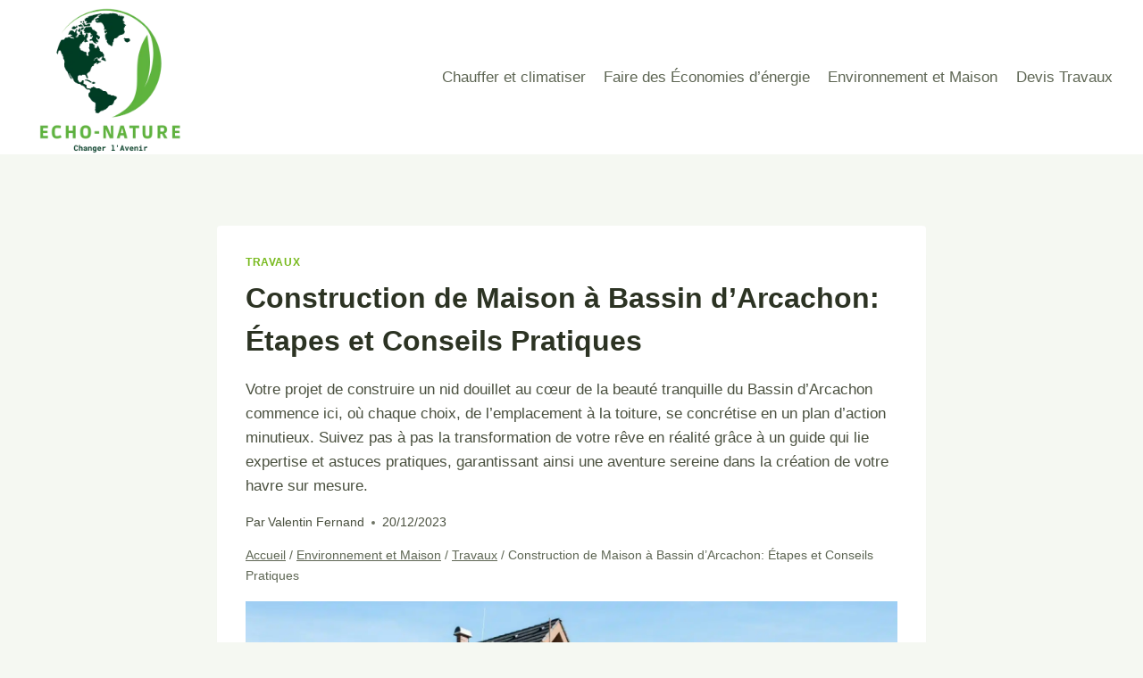

--- FILE ---
content_type: text/html; charset=UTF-8
request_url: https://www.echo-nature.com/construction-dune-maison-a-bassin-darcachon-les-infos/
body_size: 31648
content:
<!doctype html>
<html lang="fr-FR" class="no-js" itemtype="https://schema.org/Blog" itemscope>
<head><meta charset="UTF-8"><script>if(navigator.userAgent.match(/MSIE|Internet Explorer/i)||navigator.userAgent.match(/Trident\/7\..*?rv:11/i)){var href=document.location.href;if(!href.match(/[?&]nowprocket/)){if(href.indexOf("?")==-1){if(href.indexOf("#")==-1){document.location.href=href+"?nowprocket=1"}else{document.location.href=href.replace("#","?nowprocket=1#")}}else{if(href.indexOf("#")==-1){document.location.href=href+"&nowprocket=1"}else{document.location.href=href.replace("#","&nowprocket=1#")}}}}</script><script>(()=>{class RocketLazyLoadScripts{constructor(){this.v="2.0.4",this.userEvents=["keydown","keyup","mousedown","mouseup","mousemove","mouseover","mouseout","touchmove","touchstart","touchend","touchcancel","wheel","click","dblclick","input"],this.attributeEvents=["onblur","onclick","oncontextmenu","ondblclick","onfocus","onmousedown","onmouseenter","onmouseleave","onmousemove","onmouseout","onmouseover","onmouseup","onmousewheel","onscroll","onsubmit"]}async t(){this.i(),this.o(),/iP(ad|hone)/.test(navigator.userAgent)&&this.h(),this.u(),this.l(this),this.m(),this.k(this),this.p(this),this._(),await Promise.all([this.R(),this.L()]),this.lastBreath=Date.now(),this.S(this),this.P(),this.D(),this.O(),this.M(),await this.C(this.delayedScripts.normal),await this.C(this.delayedScripts.defer),await this.C(this.delayedScripts.async),await this.T(),await this.F(),await this.j(),await this.A(),window.dispatchEvent(new Event("rocket-allScriptsLoaded")),this.everythingLoaded=!0,this.lastTouchEnd&&await new Promise(t=>setTimeout(t,500-Date.now()+this.lastTouchEnd)),this.I(),this.H(),this.U(),this.W()}i(){this.CSPIssue=sessionStorage.getItem("rocketCSPIssue"),document.addEventListener("securitypolicyviolation",t=>{this.CSPIssue||"script-src-elem"!==t.violatedDirective||"data"!==t.blockedURI||(this.CSPIssue=!0,sessionStorage.setItem("rocketCSPIssue",!0))},{isRocket:!0})}o(){window.addEventListener("pageshow",t=>{this.persisted=t.persisted,this.realWindowLoadedFired=!0},{isRocket:!0}),window.addEventListener("pagehide",()=>{this.onFirstUserAction=null},{isRocket:!0})}h(){let t;function e(e){t=e}window.addEventListener("touchstart",e,{isRocket:!0}),window.addEventListener("touchend",function i(o){o.changedTouches[0]&&t.changedTouches[0]&&Math.abs(o.changedTouches[0].pageX-t.changedTouches[0].pageX)<10&&Math.abs(o.changedTouches[0].pageY-t.changedTouches[0].pageY)<10&&o.timeStamp-t.timeStamp<200&&(window.removeEventListener("touchstart",e,{isRocket:!0}),window.removeEventListener("touchend",i,{isRocket:!0}),"INPUT"===o.target.tagName&&"text"===o.target.type||(o.target.dispatchEvent(new TouchEvent("touchend",{target:o.target,bubbles:!0})),o.target.dispatchEvent(new MouseEvent("mouseover",{target:o.target,bubbles:!0})),o.target.dispatchEvent(new PointerEvent("click",{target:o.target,bubbles:!0,cancelable:!0,detail:1,clientX:o.changedTouches[0].clientX,clientY:o.changedTouches[0].clientY})),event.preventDefault()))},{isRocket:!0})}q(t){this.userActionTriggered||("mousemove"!==t.type||this.firstMousemoveIgnored?"keyup"===t.type||"mouseover"===t.type||"mouseout"===t.type||(this.userActionTriggered=!0,this.onFirstUserAction&&this.onFirstUserAction()):this.firstMousemoveIgnored=!0),"click"===t.type&&t.preventDefault(),t.stopPropagation(),t.stopImmediatePropagation(),"touchstart"===this.lastEvent&&"touchend"===t.type&&(this.lastTouchEnd=Date.now()),"click"===t.type&&(this.lastTouchEnd=0),this.lastEvent=t.type,t.composedPath&&t.composedPath()[0].getRootNode()instanceof ShadowRoot&&(t.rocketTarget=t.composedPath()[0]),this.savedUserEvents.push(t)}u(){this.savedUserEvents=[],this.userEventHandler=this.q.bind(this),this.userEvents.forEach(t=>window.addEventListener(t,this.userEventHandler,{passive:!1,isRocket:!0})),document.addEventListener("visibilitychange",this.userEventHandler,{isRocket:!0})}U(){this.userEvents.forEach(t=>window.removeEventListener(t,this.userEventHandler,{passive:!1,isRocket:!0})),document.removeEventListener("visibilitychange",this.userEventHandler,{isRocket:!0}),this.savedUserEvents.forEach(t=>{(t.rocketTarget||t.target).dispatchEvent(new window[t.constructor.name](t.type,t))})}m(){const t="return false",e=Array.from(this.attributeEvents,t=>"data-rocket-"+t),i="["+this.attributeEvents.join("],[")+"]",o="[data-rocket-"+this.attributeEvents.join("],[data-rocket-")+"]",s=(e,i,o)=>{o&&o!==t&&(e.setAttribute("data-rocket-"+i,o),e["rocket"+i]=new Function("event",o),e.setAttribute(i,t))};new MutationObserver(t=>{for(const n of t)"attributes"===n.type&&(n.attributeName.startsWith("data-rocket-")||this.everythingLoaded?n.attributeName.startsWith("data-rocket-")&&this.everythingLoaded&&this.N(n.target,n.attributeName.substring(12)):s(n.target,n.attributeName,n.target.getAttribute(n.attributeName))),"childList"===n.type&&n.addedNodes.forEach(t=>{if(t.nodeType===Node.ELEMENT_NODE)if(this.everythingLoaded)for(const i of[t,...t.querySelectorAll(o)])for(const t of i.getAttributeNames())e.includes(t)&&this.N(i,t.substring(12));else for(const e of[t,...t.querySelectorAll(i)])for(const t of e.getAttributeNames())this.attributeEvents.includes(t)&&s(e,t,e.getAttribute(t))})}).observe(document,{subtree:!0,childList:!0,attributeFilter:[...this.attributeEvents,...e]})}I(){this.attributeEvents.forEach(t=>{document.querySelectorAll("[data-rocket-"+t+"]").forEach(e=>{this.N(e,t)})})}N(t,e){const i=t.getAttribute("data-rocket-"+e);i&&(t.setAttribute(e,i),t.removeAttribute("data-rocket-"+e))}k(t){Object.defineProperty(HTMLElement.prototype,"onclick",{get(){return this.rocketonclick||null},set(e){this.rocketonclick=e,this.setAttribute(t.everythingLoaded?"onclick":"data-rocket-onclick","this.rocketonclick(event)")}})}S(t){function e(e,i){let o=e[i];e[i]=null,Object.defineProperty(e,i,{get:()=>o,set(s){t.everythingLoaded?o=s:e["rocket"+i]=o=s}})}e(document,"onreadystatechange"),e(window,"onload"),e(window,"onpageshow");try{Object.defineProperty(document,"readyState",{get:()=>t.rocketReadyState,set(e){t.rocketReadyState=e},configurable:!0}),document.readyState="loading"}catch(t){console.log("WPRocket DJE readyState conflict, bypassing")}}l(t){this.originalAddEventListener=EventTarget.prototype.addEventListener,this.originalRemoveEventListener=EventTarget.prototype.removeEventListener,this.savedEventListeners=[],EventTarget.prototype.addEventListener=function(e,i,o){o&&o.isRocket||!t.B(e,this)&&!t.userEvents.includes(e)||t.B(e,this)&&!t.userActionTriggered||e.startsWith("rocket-")||t.everythingLoaded?t.originalAddEventListener.call(this,e,i,o):(t.savedEventListeners.push({target:this,remove:!1,type:e,func:i,options:o}),"mouseenter"!==e&&"mouseleave"!==e||t.originalAddEventListener.call(this,e,t.savedUserEvents.push,o))},EventTarget.prototype.removeEventListener=function(e,i,o){o&&o.isRocket||!t.B(e,this)&&!t.userEvents.includes(e)||t.B(e,this)&&!t.userActionTriggered||e.startsWith("rocket-")||t.everythingLoaded?t.originalRemoveEventListener.call(this,e,i,o):t.savedEventListeners.push({target:this,remove:!0,type:e,func:i,options:o})}}J(t,e){this.savedEventListeners=this.savedEventListeners.filter(i=>{let o=i.type,s=i.target||window;return e!==o||t!==s||(this.B(o,s)&&(i.type="rocket-"+o),this.$(i),!1)})}H(){EventTarget.prototype.addEventListener=this.originalAddEventListener,EventTarget.prototype.removeEventListener=this.originalRemoveEventListener,this.savedEventListeners.forEach(t=>this.$(t))}$(t){t.remove?this.originalRemoveEventListener.call(t.target,t.type,t.func,t.options):this.originalAddEventListener.call(t.target,t.type,t.func,t.options)}p(t){let e;function i(e){return t.everythingLoaded?e:e.split(" ").map(t=>"load"===t||t.startsWith("load.")?"rocket-jquery-load":t).join(" ")}function o(o){function s(e){const s=o.fn[e];o.fn[e]=o.fn.init.prototype[e]=function(){return this[0]===window&&t.userActionTriggered&&("string"==typeof arguments[0]||arguments[0]instanceof String?arguments[0]=i(arguments[0]):"object"==typeof arguments[0]&&Object.keys(arguments[0]).forEach(t=>{const e=arguments[0][t];delete arguments[0][t],arguments[0][i(t)]=e})),s.apply(this,arguments),this}}if(o&&o.fn&&!t.allJQueries.includes(o)){const e={DOMContentLoaded:[],"rocket-DOMContentLoaded":[]};for(const t in e)document.addEventListener(t,()=>{e[t].forEach(t=>t())},{isRocket:!0});o.fn.ready=o.fn.init.prototype.ready=function(i){function s(){parseInt(o.fn.jquery)>2?setTimeout(()=>i.bind(document)(o)):i.bind(document)(o)}return"function"==typeof i&&(t.realDomReadyFired?!t.userActionTriggered||t.fauxDomReadyFired?s():e["rocket-DOMContentLoaded"].push(s):e.DOMContentLoaded.push(s)),o([])},s("on"),s("one"),s("off"),t.allJQueries.push(o)}e=o}t.allJQueries=[],o(window.jQuery),Object.defineProperty(window,"jQuery",{get:()=>e,set(t){o(t)}})}P(){const t=new Map;document.write=document.writeln=function(e){const i=document.currentScript,o=document.createRange(),s=i.parentElement;let n=t.get(i);void 0===n&&(n=i.nextSibling,t.set(i,n));const c=document.createDocumentFragment();o.setStart(c,0),c.appendChild(o.createContextualFragment(e)),s.insertBefore(c,n)}}async R(){return new Promise(t=>{this.userActionTriggered?t():this.onFirstUserAction=t})}async L(){return new Promise(t=>{document.addEventListener("DOMContentLoaded",()=>{this.realDomReadyFired=!0,t()},{isRocket:!0})})}async j(){return this.realWindowLoadedFired?Promise.resolve():new Promise(t=>{window.addEventListener("load",t,{isRocket:!0})})}M(){this.pendingScripts=[];this.scriptsMutationObserver=new MutationObserver(t=>{for(const e of t)e.addedNodes.forEach(t=>{"SCRIPT"!==t.tagName||t.noModule||t.isWPRocket||this.pendingScripts.push({script:t,promise:new Promise(e=>{const i=()=>{const i=this.pendingScripts.findIndex(e=>e.script===t);i>=0&&this.pendingScripts.splice(i,1),e()};t.addEventListener("load",i,{isRocket:!0}),t.addEventListener("error",i,{isRocket:!0}),setTimeout(i,1e3)})})})}),this.scriptsMutationObserver.observe(document,{childList:!0,subtree:!0})}async F(){await this.X(),this.pendingScripts.length?(await this.pendingScripts[0].promise,await this.F()):this.scriptsMutationObserver.disconnect()}D(){this.delayedScripts={normal:[],async:[],defer:[]},document.querySelectorAll("script[type$=rocketlazyloadscript]").forEach(t=>{t.hasAttribute("data-rocket-src")?t.hasAttribute("async")&&!1!==t.async?this.delayedScripts.async.push(t):t.hasAttribute("defer")&&!1!==t.defer||"module"===t.getAttribute("data-rocket-type")?this.delayedScripts.defer.push(t):this.delayedScripts.normal.push(t):this.delayedScripts.normal.push(t)})}async _(){await this.L();let t=[];document.querySelectorAll("script[type$=rocketlazyloadscript][data-rocket-src]").forEach(e=>{let i=e.getAttribute("data-rocket-src");if(i&&!i.startsWith("data:")){i.startsWith("//")&&(i=location.protocol+i);try{const o=new URL(i).origin;o!==location.origin&&t.push({src:o,crossOrigin:e.crossOrigin||"module"===e.getAttribute("data-rocket-type")})}catch(t){}}}),t=[...new Map(t.map(t=>[JSON.stringify(t),t])).values()],this.Y(t,"preconnect")}async G(t){if(await this.K(),!0!==t.noModule||!("noModule"in HTMLScriptElement.prototype))return new Promise(e=>{let i;function o(){(i||t).setAttribute("data-rocket-status","executed"),e()}try{if(navigator.userAgent.includes("Firefox/")||""===navigator.vendor||this.CSPIssue)i=document.createElement("script"),[...t.attributes].forEach(t=>{let e=t.nodeName;"type"!==e&&("data-rocket-type"===e&&(e="type"),"data-rocket-src"===e&&(e="src"),i.setAttribute(e,t.nodeValue))}),t.text&&(i.text=t.text),t.nonce&&(i.nonce=t.nonce),i.hasAttribute("src")?(i.addEventListener("load",o,{isRocket:!0}),i.addEventListener("error",()=>{i.setAttribute("data-rocket-status","failed-network"),e()},{isRocket:!0}),setTimeout(()=>{i.isConnected||e()},1)):(i.text=t.text,o()),i.isWPRocket=!0,t.parentNode.replaceChild(i,t);else{const i=t.getAttribute("data-rocket-type"),s=t.getAttribute("data-rocket-src");i?(t.type=i,t.removeAttribute("data-rocket-type")):t.removeAttribute("type"),t.addEventListener("load",o,{isRocket:!0}),t.addEventListener("error",i=>{this.CSPIssue&&i.target.src.startsWith("data:")?(console.log("WPRocket: CSP fallback activated"),t.removeAttribute("src"),this.G(t).then(e)):(t.setAttribute("data-rocket-status","failed-network"),e())},{isRocket:!0}),s?(t.fetchPriority="high",t.removeAttribute("data-rocket-src"),t.src=s):t.src="data:text/javascript;base64,"+window.btoa(unescape(encodeURIComponent(t.text)))}}catch(i){t.setAttribute("data-rocket-status","failed-transform"),e()}});t.setAttribute("data-rocket-status","skipped")}async C(t){const e=t.shift();return e?(e.isConnected&&await this.G(e),this.C(t)):Promise.resolve()}O(){this.Y([...this.delayedScripts.normal,...this.delayedScripts.defer,...this.delayedScripts.async],"preload")}Y(t,e){this.trash=this.trash||[];let i=!0;var o=document.createDocumentFragment();t.forEach(t=>{const s=t.getAttribute&&t.getAttribute("data-rocket-src")||t.src;if(s&&!s.startsWith("data:")){const n=document.createElement("link");n.href=s,n.rel=e,"preconnect"!==e&&(n.as="script",n.fetchPriority=i?"high":"low"),t.getAttribute&&"module"===t.getAttribute("data-rocket-type")&&(n.crossOrigin=!0),t.crossOrigin&&(n.crossOrigin=t.crossOrigin),t.integrity&&(n.integrity=t.integrity),t.nonce&&(n.nonce=t.nonce),o.appendChild(n),this.trash.push(n),i=!1}}),document.head.appendChild(o)}W(){this.trash.forEach(t=>t.remove())}async T(){try{document.readyState="interactive"}catch(t){}this.fauxDomReadyFired=!0;try{await this.K(),this.J(document,"readystatechange"),document.dispatchEvent(new Event("rocket-readystatechange")),await this.K(),document.rocketonreadystatechange&&document.rocketonreadystatechange(),await this.K(),this.J(document,"DOMContentLoaded"),document.dispatchEvent(new Event("rocket-DOMContentLoaded")),await this.K(),this.J(window,"DOMContentLoaded"),window.dispatchEvent(new Event("rocket-DOMContentLoaded"))}catch(t){console.error(t)}}async A(){try{document.readyState="complete"}catch(t){}try{await this.K(),this.J(document,"readystatechange"),document.dispatchEvent(new Event("rocket-readystatechange")),await this.K(),document.rocketonreadystatechange&&document.rocketonreadystatechange(),await this.K(),this.J(window,"load"),window.dispatchEvent(new Event("rocket-load")),await this.K(),window.rocketonload&&window.rocketonload(),await this.K(),this.allJQueries.forEach(t=>t(window).trigger("rocket-jquery-load")),await this.K(),this.J(window,"pageshow");const t=new Event("rocket-pageshow");t.persisted=this.persisted,window.dispatchEvent(t),await this.K(),window.rocketonpageshow&&window.rocketonpageshow({persisted:this.persisted})}catch(t){console.error(t)}}async K(){Date.now()-this.lastBreath>45&&(await this.X(),this.lastBreath=Date.now())}async X(){return document.hidden?new Promise(t=>setTimeout(t)):new Promise(t=>requestAnimationFrame(t))}B(t,e){return e===document&&"readystatechange"===t||(e===document&&"DOMContentLoaded"===t||(e===window&&"DOMContentLoaded"===t||(e===window&&"load"===t||e===window&&"pageshow"===t)))}static run(){(new RocketLazyLoadScripts).t()}}RocketLazyLoadScripts.run()})();</script>
	
	<meta name="viewport" content="width=device-width, initial-scale=1, minimum-scale=1">
	<link rel="alternate" type="application/rss+xml" href="https://www.echo-nature.com/maison/travaux/feed/">
<title>Construction Maison Bassin d&#039;Arcachon: Suivi des Étapes et Conseils</title>
<meta name="dc.title" content="Construction Maison Bassin d&#039;Arcachon: Suivi des Étapes et Conseils">
<meta name="dc.description" content="Découvrez les étapes clés pour construire votre maison de rêve à Bassin d&#039;Arcachon - de l&#039;obtention des permis à la sélection du terrain idéal.">
<meta name="dc.relation" content="https://www.echo-nature.com/construction-dune-maison-a-bassin-darcachon-les-infos/">
<meta name="dc.source" content="https://www.echo-nature.com/">
<meta name="dc.language" content="fr_FR">
<meta name="description" content="Découvrez les étapes clés pour construire votre maison de rêve à Bassin d&#039;Arcachon - de l&#039;obtention des permis à la sélection du terrain idéal.">
<meta property="article:published_time" content="2023-12-20T11:31:54+01:00">
<meta property="article:modified_time" content="2023-12-20T11:31:56+01:00">
<meta property="og:updated_time" content="2023-12-20T11:31:56+01:00">
<meta name="thumbnail" content="https://www.echo-nature.com/wp-content/uploads/2022/12/construction-dune-maison-a-bassin-darcachon-150x150.jpg">
<meta name="robots" content="index, follow, max-snippet:-1, max-image-preview:large, max-video-preview:-1">
<link rel="canonical" href="https://www.echo-nature.com/construction-dune-maison-a-bassin-darcachon-les-infos/">
<meta property="og:url" content="https://www.echo-nature.com/construction-dune-maison-a-bassin-darcachon-les-infos/">
<meta property="og:site_name" content="Echo-Nature">
<meta property="og:locale" content="fr_FR">
<meta property="og:type" content="article">
<meta property="article:author" content="https://www.facebook.com/echonaturecom">
<meta property="article:publisher" content="https://www.facebook.com/echonaturecom">
<meta property="article:section" content="Travaux">
<meta property="og:title" content="Construction Maison Bassin d&#039;Arcachon: Suivi des Étapes et Conseils">
<meta property="og:description" content="Découvrez les étapes clés pour construire votre maison de rêve à Bassin d&#039;Arcachon - de l&#039;obtention des permis à la sélection du terrain idéal.">
<meta property="og:image" content="https://www.echo-nature.com/wp-content/uploads/2022/12/construction-dune-maison-a-bassin-darcachon.jpg">
<meta property="og:image:secure_url" content="https://www.echo-nature.com/wp-content/uploads/2022/12/construction-dune-maison-a-bassin-darcachon.jpg">
<meta property="og:image:width" content="1920">
<meta property="og:image:height" content="1080">
<meta property="og:image:alt" content="construction dune maison a bassin darcachon">
<meta name="twitter:card" content="summary_large_image">
<meta name="twitter:site" content="https://twitter.com/EchoNaturefr">
<meta name="twitter:creator" content="https://twitter.com/EchoNaturefr">
<meta name="twitter:title" content="Construction Maison Bassin d&#039;Arcachon: Suivi des Étapes et Conseils">
<meta name="twitter:description" content="Découvrez les étapes clés pour construire votre maison de rêve à Bassin d&#039;Arcachon - de l&#039;obtention des permis à la sélection du terrain idéal.">
<meta name="twitter:image" content="https://www.echo-nature.com/wp-content/uploads/2022/12/construction-dune-maison-a-bassin-darcachon.jpg">

<link rel="alternate" type="application/rss+xml" title="Echo-Nature &raquo; Flux" href="https://www.echo-nature.com/feed/" />
<link rel="alternate" type="application/rss+xml" title="Echo-Nature &raquo; Flux des commentaires" href="https://www.echo-nature.com/comments/feed/" />
<script type="application/ld+json">{"@context":"https:\/\/schema.org\/","@type":"NewsArticle","datePublished":"2023-12-20T11:31:54+01:00","dateModified":"2023-12-20T11:31:56+01:00","mainEntityOfPage":{"@type":"WebPage","@id":"https:\/\/www.echo-nature.com\/construction-dune-maison-a-bassin-darcachon-les-infos\/"},"headline":"Construction de Maison \u00e0 Bassin d&rsquo;Arcachon: \u00c9tapes et Conseils Pratiques","author":{"@type":"Person","name":"Valentin Fernand","url":"https:\/\/www.echo-nature.com\/author\/valentin-fernand\/"},"image":{"@type":"ImageObject","url":"https:\/\/www.echo-nature.com\/wp-content\/uploads\/2022\/12\/construction-dune-maison-a-bassin-darcachon.jpg"},"publisher":{"@type":"Organization","name":"Echo-Nature","logo":{"@type":"ImageObject","url":"https:\/\/www.echo-nature.com\/wp-content\/uploads\/2022\/08\/ECHO-NATURE-Actualite-.png","width":"500","height":"500"},"sameAs":["https:\/\/www.facebook.com\/echonaturecom","https:\/\/twitter.com\/https:\/\/twitter.com\/EchoNaturefr"]},"description":"R\u00e9sum\u00e9 du Contenu Obtenir les autorisations l\u00e9gales et conna\u00eetre la r\u00e9glementation en vigueur. Choisir un terrain ad\u00e9quat en fonction de sa localisation et des conditions environnementales. Concevoir les plans de la maison en d\u00e9tail et s\u00e9lectionner un constructeur qualifi\u00e9. \u00c9tape \ud83d\udd04 Action \ud83d\udca1 Conseil \ud83d\udd0d Autorisations Obtenir les autorisations de\u2026"}</script>
			<script type="rocketlazyloadscript">document.documentElement.classList.remove( 'no-js' );</script>
			<link rel="alternate" type="application/rss+xml" title="Echo-Nature &raquo; Construction de Maison à Bassin d&rsquo;Arcachon: Étapes et Conseils Pratiques Flux des commentaires" href="https://www.echo-nature.com/construction-dune-maison-a-bassin-darcachon-les-infos/feed/" />
<link rel="alternate" title="oEmbed (JSON)" type="application/json+oembed" href="https://www.echo-nature.com/wp-json/oembed/1.0/embed?url=https%3A%2F%2Fwww.echo-nature.com%2Fconstruction-dune-maison-a-bassin-darcachon-les-infos%2F" />
<link rel="alternate" title="oEmbed (XML)" type="text/xml+oembed" href="https://www.echo-nature.com/wp-json/oembed/1.0/embed?url=https%3A%2F%2Fwww.echo-nature.com%2Fconstruction-dune-maison-a-bassin-darcachon-les-infos%2F&#038;format=xml" />
<!-- www.echo-nature.com is managing ads with Advanced Ads 2.0.16 – https://wpadvancedads.com/ --><!--noptimize--><script type="rocketlazyloadscript" id="natur-ready">
			window.advanced_ads_ready=function(e,a){a=a||"complete";var d=function(e){return"interactive"===a?"loading"!==e:"complete"===e};d(document.readyState)?e():document.addEventListener("readystatechange",(function(a){d(a.target.readyState)&&e()}),{once:"interactive"===a})},window.advanced_ads_ready_queue=window.advanced_ads_ready_queue||[];		</script>
		<!--/noptimize--><style id='wp-img-auto-sizes-contain-inline-css'>
img:is([sizes=auto i],[sizes^="auto," i]){contain-intrinsic-size:3000px 1500px}
/*# sourceURL=wp-img-auto-sizes-contain-inline-css */
</style>
<link data-minify="1" rel='stylesheet' id='formidable-css' href='https://www.echo-nature.com/wp-content/cache/min/1/wp-content/plugins/formidable/css/formidableforms.css?ver=1745486935' media='all' />
<style id='wp-emoji-styles-inline-css'>

	img.wp-smiley, img.emoji {
		display: inline !important;
		border: none !important;
		box-shadow: none !important;
		height: 1em !important;
		width: 1em !important;
		margin: 0 0.07em !important;
		vertical-align: -0.1em !important;
		background: none !important;
		padding: 0 !important;
	}
/*# sourceURL=wp-emoji-styles-inline-css */
</style>
<style id='wp-block-library-inline-css'>
:root{--wp-block-synced-color:#7a00df;--wp-block-synced-color--rgb:122,0,223;--wp-bound-block-color:var(--wp-block-synced-color);--wp-editor-canvas-background:#ddd;--wp-admin-theme-color:#007cba;--wp-admin-theme-color--rgb:0,124,186;--wp-admin-theme-color-darker-10:#006ba1;--wp-admin-theme-color-darker-10--rgb:0,107,160.5;--wp-admin-theme-color-darker-20:#005a87;--wp-admin-theme-color-darker-20--rgb:0,90,135;--wp-admin-border-width-focus:2px}@media (min-resolution:192dpi){:root{--wp-admin-border-width-focus:1.5px}}.wp-element-button{cursor:pointer}:root .has-very-light-gray-background-color{background-color:#eee}:root .has-very-dark-gray-background-color{background-color:#313131}:root .has-very-light-gray-color{color:#eee}:root .has-very-dark-gray-color{color:#313131}:root .has-vivid-green-cyan-to-vivid-cyan-blue-gradient-background{background:linear-gradient(135deg,#00d084,#0693e3)}:root .has-purple-crush-gradient-background{background:linear-gradient(135deg,#34e2e4,#4721fb 50%,#ab1dfe)}:root .has-hazy-dawn-gradient-background{background:linear-gradient(135deg,#faaca8,#dad0ec)}:root .has-subdued-olive-gradient-background{background:linear-gradient(135deg,#fafae1,#67a671)}:root .has-atomic-cream-gradient-background{background:linear-gradient(135deg,#fdd79a,#004a59)}:root .has-nightshade-gradient-background{background:linear-gradient(135deg,#330968,#31cdcf)}:root .has-midnight-gradient-background{background:linear-gradient(135deg,#020381,#2874fc)}:root{--wp--preset--font-size--normal:16px;--wp--preset--font-size--huge:42px}.has-regular-font-size{font-size:1em}.has-larger-font-size{font-size:2.625em}.has-normal-font-size{font-size:var(--wp--preset--font-size--normal)}.has-huge-font-size{font-size:var(--wp--preset--font-size--huge)}.has-text-align-center{text-align:center}.has-text-align-left{text-align:left}.has-text-align-right{text-align:right}.has-fit-text{white-space:nowrap!important}#end-resizable-editor-section{display:none}.aligncenter{clear:both}.items-justified-left{justify-content:flex-start}.items-justified-center{justify-content:center}.items-justified-right{justify-content:flex-end}.items-justified-space-between{justify-content:space-between}.screen-reader-text{border:0;clip-path:inset(50%);height:1px;margin:-1px;overflow:hidden;padding:0;position:absolute;width:1px;word-wrap:normal!important}.screen-reader-text:focus{background-color:#ddd;clip-path:none;color:#444;display:block;font-size:1em;height:auto;left:5px;line-height:normal;padding:15px 23px 14px;text-decoration:none;top:5px;width:auto;z-index:100000}html :where(.has-border-color){border-style:solid}html :where([style*=border-top-color]){border-top-style:solid}html :where([style*=border-right-color]){border-right-style:solid}html :where([style*=border-bottom-color]){border-bottom-style:solid}html :where([style*=border-left-color]){border-left-style:solid}html :where([style*=border-width]){border-style:solid}html :where([style*=border-top-width]){border-top-style:solid}html :where([style*=border-right-width]){border-right-style:solid}html :where([style*=border-bottom-width]){border-bottom-style:solid}html :where([style*=border-left-width]){border-left-style:solid}html :where(img[class*=wp-image-]){height:auto;max-width:100%}:where(figure){margin:0 0 1em}html :where(.is-position-sticky){--wp-admin--admin-bar--position-offset:var(--wp-admin--admin-bar--height,0px)}@media screen and (max-width:600px){html :where(.is-position-sticky){--wp-admin--admin-bar--position-offset:0px}}

/*# sourceURL=wp-block-library-inline-css */
</style><style id='wp-block-quote-inline-css'>
.wp-block-quote{box-sizing:border-box;overflow-wrap:break-word}.wp-block-quote.is-large:where(:not(.is-style-plain)),.wp-block-quote.is-style-large:where(:not(.is-style-plain)){margin-bottom:1em;padding:0 1em}.wp-block-quote.is-large:where(:not(.is-style-plain)) p,.wp-block-quote.is-style-large:where(:not(.is-style-plain)) p{font-size:1.5em;font-style:italic;line-height:1.6}.wp-block-quote.is-large:where(:not(.is-style-plain)) cite,.wp-block-quote.is-large:where(:not(.is-style-plain)) footer,.wp-block-quote.is-style-large:where(:not(.is-style-plain)) cite,.wp-block-quote.is-style-large:where(:not(.is-style-plain)) footer{font-size:1.125em;text-align:right}.wp-block-quote>cite{display:block}
/*# sourceURL=https://www.echo-nature.com/wp-includes/blocks/quote/style.min.css */
</style>
<style id='global-styles-inline-css'>
:root{--wp--preset--aspect-ratio--square: 1;--wp--preset--aspect-ratio--4-3: 4/3;--wp--preset--aspect-ratio--3-4: 3/4;--wp--preset--aspect-ratio--3-2: 3/2;--wp--preset--aspect-ratio--2-3: 2/3;--wp--preset--aspect-ratio--16-9: 16/9;--wp--preset--aspect-ratio--9-16: 9/16;--wp--preset--color--black: #000000;--wp--preset--color--cyan-bluish-gray: #abb8c3;--wp--preset--color--white: #ffffff;--wp--preset--color--pale-pink: #f78da7;--wp--preset--color--vivid-red: #cf2e2e;--wp--preset--color--luminous-vivid-orange: #ff6900;--wp--preset--color--luminous-vivid-amber: #fcb900;--wp--preset--color--light-green-cyan: #7bdcb5;--wp--preset--color--vivid-green-cyan: #00d084;--wp--preset--color--pale-cyan-blue: #8ed1fc;--wp--preset--color--vivid-cyan-blue: #0693e3;--wp--preset--color--vivid-purple: #9b51e0;--wp--preset--color--theme-palette-1: var(--global-palette1);--wp--preset--color--theme-palette-2: var(--global-palette2);--wp--preset--color--theme-palette-3: var(--global-palette3);--wp--preset--color--theme-palette-4: var(--global-palette4);--wp--preset--color--theme-palette-5: var(--global-palette5);--wp--preset--color--theme-palette-6: var(--global-palette6);--wp--preset--color--theme-palette-7: var(--global-palette7);--wp--preset--color--theme-palette-8: var(--global-palette8);--wp--preset--color--theme-palette-9: var(--global-palette9);--wp--preset--gradient--vivid-cyan-blue-to-vivid-purple: linear-gradient(135deg,rgb(6,147,227) 0%,rgb(155,81,224) 100%);--wp--preset--gradient--light-green-cyan-to-vivid-green-cyan: linear-gradient(135deg,rgb(122,220,180) 0%,rgb(0,208,130) 100%);--wp--preset--gradient--luminous-vivid-amber-to-luminous-vivid-orange: linear-gradient(135deg,rgb(252,185,0) 0%,rgb(255,105,0) 100%);--wp--preset--gradient--luminous-vivid-orange-to-vivid-red: linear-gradient(135deg,rgb(255,105,0) 0%,rgb(207,46,46) 100%);--wp--preset--gradient--very-light-gray-to-cyan-bluish-gray: linear-gradient(135deg,rgb(238,238,238) 0%,rgb(169,184,195) 100%);--wp--preset--gradient--cool-to-warm-spectrum: linear-gradient(135deg,rgb(74,234,220) 0%,rgb(151,120,209) 20%,rgb(207,42,186) 40%,rgb(238,44,130) 60%,rgb(251,105,98) 80%,rgb(254,248,76) 100%);--wp--preset--gradient--blush-light-purple: linear-gradient(135deg,rgb(255,206,236) 0%,rgb(152,150,240) 100%);--wp--preset--gradient--blush-bordeaux: linear-gradient(135deg,rgb(254,205,165) 0%,rgb(254,45,45) 50%,rgb(107,0,62) 100%);--wp--preset--gradient--luminous-dusk: linear-gradient(135deg,rgb(255,203,112) 0%,rgb(199,81,192) 50%,rgb(65,88,208) 100%);--wp--preset--gradient--pale-ocean: linear-gradient(135deg,rgb(255,245,203) 0%,rgb(182,227,212) 50%,rgb(51,167,181) 100%);--wp--preset--gradient--electric-grass: linear-gradient(135deg,rgb(202,248,128) 0%,rgb(113,206,126) 100%);--wp--preset--gradient--midnight: linear-gradient(135deg,rgb(2,3,129) 0%,rgb(40,116,252) 100%);--wp--preset--font-size--small: var(--global-font-size-small);--wp--preset--font-size--medium: var(--global-font-size-medium);--wp--preset--font-size--large: var(--global-font-size-large);--wp--preset--font-size--x-large: 42px;--wp--preset--font-size--larger: var(--global-font-size-larger);--wp--preset--font-size--xxlarge: var(--global-font-size-xxlarge);--wp--preset--spacing--20: 0.44rem;--wp--preset--spacing--30: 0.67rem;--wp--preset--spacing--40: 1rem;--wp--preset--spacing--50: 1.5rem;--wp--preset--spacing--60: 2.25rem;--wp--preset--spacing--70: 3.38rem;--wp--preset--spacing--80: 5.06rem;--wp--preset--shadow--natural: 6px 6px 9px rgba(0, 0, 0, 0.2);--wp--preset--shadow--deep: 12px 12px 50px rgba(0, 0, 0, 0.4);--wp--preset--shadow--sharp: 6px 6px 0px rgba(0, 0, 0, 0.2);--wp--preset--shadow--outlined: 6px 6px 0px -3px rgb(255, 255, 255), 6px 6px rgb(0, 0, 0);--wp--preset--shadow--crisp: 6px 6px 0px rgb(0, 0, 0);}:where(.is-layout-flex){gap: 0.5em;}:where(.is-layout-grid){gap: 0.5em;}body .is-layout-flex{display: flex;}.is-layout-flex{flex-wrap: wrap;align-items: center;}.is-layout-flex > :is(*, div){margin: 0;}body .is-layout-grid{display: grid;}.is-layout-grid > :is(*, div){margin: 0;}:where(.wp-block-columns.is-layout-flex){gap: 2em;}:where(.wp-block-columns.is-layout-grid){gap: 2em;}:where(.wp-block-post-template.is-layout-flex){gap: 1.25em;}:where(.wp-block-post-template.is-layout-grid){gap: 1.25em;}.has-black-color{color: var(--wp--preset--color--black) !important;}.has-cyan-bluish-gray-color{color: var(--wp--preset--color--cyan-bluish-gray) !important;}.has-white-color{color: var(--wp--preset--color--white) !important;}.has-pale-pink-color{color: var(--wp--preset--color--pale-pink) !important;}.has-vivid-red-color{color: var(--wp--preset--color--vivid-red) !important;}.has-luminous-vivid-orange-color{color: var(--wp--preset--color--luminous-vivid-orange) !important;}.has-luminous-vivid-amber-color{color: var(--wp--preset--color--luminous-vivid-amber) !important;}.has-light-green-cyan-color{color: var(--wp--preset--color--light-green-cyan) !important;}.has-vivid-green-cyan-color{color: var(--wp--preset--color--vivid-green-cyan) !important;}.has-pale-cyan-blue-color{color: var(--wp--preset--color--pale-cyan-blue) !important;}.has-vivid-cyan-blue-color{color: var(--wp--preset--color--vivid-cyan-blue) !important;}.has-vivid-purple-color{color: var(--wp--preset--color--vivid-purple) !important;}.has-black-background-color{background-color: var(--wp--preset--color--black) !important;}.has-cyan-bluish-gray-background-color{background-color: var(--wp--preset--color--cyan-bluish-gray) !important;}.has-white-background-color{background-color: var(--wp--preset--color--white) !important;}.has-pale-pink-background-color{background-color: var(--wp--preset--color--pale-pink) !important;}.has-vivid-red-background-color{background-color: var(--wp--preset--color--vivid-red) !important;}.has-luminous-vivid-orange-background-color{background-color: var(--wp--preset--color--luminous-vivid-orange) !important;}.has-luminous-vivid-amber-background-color{background-color: var(--wp--preset--color--luminous-vivid-amber) !important;}.has-light-green-cyan-background-color{background-color: var(--wp--preset--color--light-green-cyan) !important;}.has-vivid-green-cyan-background-color{background-color: var(--wp--preset--color--vivid-green-cyan) !important;}.has-pale-cyan-blue-background-color{background-color: var(--wp--preset--color--pale-cyan-blue) !important;}.has-vivid-cyan-blue-background-color{background-color: var(--wp--preset--color--vivid-cyan-blue) !important;}.has-vivid-purple-background-color{background-color: var(--wp--preset--color--vivid-purple) !important;}.has-black-border-color{border-color: var(--wp--preset--color--black) !important;}.has-cyan-bluish-gray-border-color{border-color: var(--wp--preset--color--cyan-bluish-gray) !important;}.has-white-border-color{border-color: var(--wp--preset--color--white) !important;}.has-pale-pink-border-color{border-color: var(--wp--preset--color--pale-pink) !important;}.has-vivid-red-border-color{border-color: var(--wp--preset--color--vivid-red) !important;}.has-luminous-vivid-orange-border-color{border-color: var(--wp--preset--color--luminous-vivid-orange) !important;}.has-luminous-vivid-amber-border-color{border-color: var(--wp--preset--color--luminous-vivid-amber) !important;}.has-light-green-cyan-border-color{border-color: var(--wp--preset--color--light-green-cyan) !important;}.has-vivid-green-cyan-border-color{border-color: var(--wp--preset--color--vivid-green-cyan) !important;}.has-pale-cyan-blue-border-color{border-color: var(--wp--preset--color--pale-cyan-blue) !important;}.has-vivid-cyan-blue-border-color{border-color: var(--wp--preset--color--vivid-cyan-blue) !important;}.has-vivid-purple-border-color{border-color: var(--wp--preset--color--vivid-purple) !important;}.has-vivid-cyan-blue-to-vivid-purple-gradient-background{background: var(--wp--preset--gradient--vivid-cyan-blue-to-vivid-purple) !important;}.has-light-green-cyan-to-vivid-green-cyan-gradient-background{background: var(--wp--preset--gradient--light-green-cyan-to-vivid-green-cyan) !important;}.has-luminous-vivid-amber-to-luminous-vivid-orange-gradient-background{background: var(--wp--preset--gradient--luminous-vivid-amber-to-luminous-vivid-orange) !important;}.has-luminous-vivid-orange-to-vivid-red-gradient-background{background: var(--wp--preset--gradient--luminous-vivid-orange-to-vivid-red) !important;}.has-very-light-gray-to-cyan-bluish-gray-gradient-background{background: var(--wp--preset--gradient--very-light-gray-to-cyan-bluish-gray) !important;}.has-cool-to-warm-spectrum-gradient-background{background: var(--wp--preset--gradient--cool-to-warm-spectrum) !important;}.has-blush-light-purple-gradient-background{background: var(--wp--preset--gradient--blush-light-purple) !important;}.has-blush-bordeaux-gradient-background{background: var(--wp--preset--gradient--blush-bordeaux) !important;}.has-luminous-dusk-gradient-background{background: var(--wp--preset--gradient--luminous-dusk) !important;}.has-pale-ocean-gradient-background{background: var(--wp--preset--gradient--pale-ocean) !important;}.has-electric-grass-gradient-background{background: var(--wp--preset--gradient--electric-grass) !important;}.has-midnight-gradient-background{background: var(--wp--preset--gradient--midnight) !important;}.has-small-font-size{font-size: var(--wp--preset--font-size--small) !important;}.has-medium-font-size{font-size: var(--wp--preset--font-size--medium) !important;}.has-large-font-size{font-size: var(--wp--preset--font-size--large) !important;}.has-x-large-font-size{font-size: var(--wp--preset--font-size--x-large) !important;}
/*# sourceURL=global-styles-inline-css */
</style>

<style id='classic-theme-styles-inline-css'>
/*! This file is auto-generated */
.wp-block-button__link{color:#fff;background-color:#32373c;border-radius:9999px;box-shadow:none;text-decoration:none;padding:calc(.667em + 2px) calc(1.333em + 2px);font-size:1.125em}.wp-block-file__button{background:#32373c;color:#fff;text-decoration:none}
/*# sourceURL=/wp-includes/css/classic-themes.min.css */
</style>
<link rel='stylesheet' id='kk-star-ratings-css' href='https://www.echo-nature.com/wp-content/plugins/kk-star-ratings/src/core/public/css/kk-star-ratings.min.css?ver=5.4.10.3' media='all' />
<link rel='stylesheet' id='toc-screen-css' href='https://www.echo-nature.com/wp-content/plugins/table-of-contents-plus/screen.min.css?ver=2411.1' media='all' />
<link data-minify="1" rel='stylesheet' id='child-theme-style-file-css' href='https://www.echo-nature.com/wp-content/cache/min/1/wp-content/themes/kadence-child/style.css?ver=1745486935' media='all' />
<link rel='stylesheet' id='kadence-global-css' href='https://www.echo-nature.com/wp-content/themes/kadence/assets/css/global.min.css?ver=1.2.14' media='all' />
<style id='kadence-global-inline-css'>
/* Kadence Base CSS */
:root{--global-palette1:#79ba1f;--global-palette2:#85ce19;--global-palette3:#2c3323;--global-palette4:#4a503f;--global-palette5:#5e6654;--global-palette6:#78826f;--global-palette7:#e8f0e2;--global-palette8:#f5f8f2;--global-palette9:#ffffff;--global-palette9rgb:255, 255, 255;--global-palette-highlight:var(--global-palette1);--global-palette-highlight-alt:var(--global-palette2);--global-palette-highlight-alt2:var(--global-palette9);--global-palette-btn-bg:var(--global-palette1);--global-palette-btn-bg-hover:var(--global-palette2);--global-palette-btn:var(--global-palette9);--global-palette-btn-hover:var(--global-palette9);--global-body-font-family:-apple-system,BlinkMacSystemFont,"Segoe UI",Roboto,Oxygen-Sans,Ubuntu,Cantarell,"Helvetica Neue",sans-serif, "Apple Color Emoji", "Segoe UI Emoji", "Segoe UI Symbol";--global-heading-font-family:inherit;--global-primary-nav-font-family:inherit;--global-fallback-font:sans-serif;--global-display-fallback-font:sans-serif;--global-content-width:1290px;--global-content-narrow-width:842px;--global-content-edge-padding:1.5rem;--global-content-boxed-padding:2rem;--global-calc-content-width:calc(1290px - var(--global-content-edge-padding) - var(--global-content-edge-padding) );--wp--style--global--content-size:var(--global-calc-content-width);}.wp-site-blocks{--global-vw:calc( 100vw - ( 0.5 * var(--scrollbar-offset)));}body{background:var(--global-palette8);}body, input, select, optgroup, textarea{font-weight:400;font-size:17px;line-height:1.6;font-family:var(--global-body-font-family);color:var(--global-palette4);}.content-bg, body.content-style-unboxed .site{background:var(--global-palette9);}h1,h2,h3,h4,h5,h6{font-family:var(--global-heading-font-family);}h1{font-weight:700;font-size:32px;line-height:1.5;color:var(--global-palette3);}h2{font-weight:700;font-size:28px;line-height:1.5;color:var(--global-palette3);}h3{font-weight:700;font-size:24px;line-height:1.5;color:var(--global-palette3);}h4{font-weight:700;font-size:22px;line-height:1.5;color:var(--global-palette4);}h5{font-weight:700;font-size:20px;line-height:1.5;color:var(--global-palette4);}h6{font-weight:700;font-size:18px;line-height:1.5;color:var(--global-palette5);}.entry-hero .kadence-breadcrumbs{max-width:1290px;}.site-container, .site-header-row-layout-contained, .site-footer-row-layout-contained, .entry-hero-layout-contained, .comments-area, .alignfull > .wp-block-cover__inner-container, .alignwide > .wp-block-cover__inner-container{max-width:var(--global-content-width);}.content-width-narrow .content-container.site-container, .content-width-narrow .hero-container.site-container{max-width:var(--global-content-narrow-width);}@media all and (min-width: 1520px){.wp-site-blocks .content-container  .alignwide{margin-left:-115px;margin-right:-115px;width:unset;max-width:unset;}}@media all and (min-width: 1102px){.content-width-narrow .wp-site-blocks .content-container .alignwide{margin-left:-130px;margin-right:-130px;width:unset;max-width:unset;}}.content-style-boxed .wp-site-blocks .entry-content .alignwide{margin-left:calc( -1 * var( --global-content-boxed-padding ) );margin-right:calc( -1 * var( --global-content-boxed-padding ) );}.content-area{margin-top:5rem;margin-bottom:5rem;}@media all and (max-width: 1024px){.content-area{margin-top:3rem;margin-bottom:3rem;}}@media all and (max-width: 767px){.content-area{margin-top:2rem;margin-bottom:2rem;}}@media all and (max-width: 1024px){:root{--global-content-boxed-padding:2rem;}}@media all and (max-width: 767px){:root{--global-content-boxed-padding:1.5rem;}}.entry-content-wrap{padding:2rem;}@media all and (max-width: 1024px){.entry-content-wrap{padding:2rem;}}@media all and (max-width: 767px){.entry-content-wrap{padding:1.5rem;}}.entry.single-entry{box-shadow:0px 15px 15px -10px rgba(0,0,0,0.05);}.entry.loop-entry{box-shadow:0px 15px 15px -10px rgba(0,0,0,0.05);}.loop-entry .entry-content-wrap{padding:2rem;}@media all and (max-width: 1024px){.loop-entry .entry-content-wrap{padding:2rem;}}@media all and (max-width: 767px){.loop-entry .entry-content-wrap{padding:1.5rem;}}button, .button, .wp-block-button__link, input[type="button"], input[type="reset"], input[type="submit"], .fl-button, .elementor-button-wrapper .elementor-button, .wc-block-components-checkout-place-order-button, .wc-block-cart__submit{box-shadow:0px 0px 0px -7px rgba(0,0,0,0);}button:hover, button:focus, button:active, .button:hover, .button:focus, .button:active, .wp-block-button__link:hover, .wp-block-button__link:focus, .wp-block-button__link:active, input[type="button"]:hover, input[type="button"]:focus, input[type="button"]:active, input[type="reset"]:hover, input[type="reset"]:focus, input[type="reset"]:active, input[type="submit"]:hover, input[type="submit"]:focus, input[type="submit"]:active, .elementor-button-wrapper .elementor-button:hover, .elementor-button-wrapper .elementor-button:focus, .elementor-button-wrapper .elementor-button:active, .wc-block-cart__submit:hover{box-shadow:0px 15px 25px -7px rgba(0,0,0,0.1);}.kb-button.kb-btn-global-outline.kb-btn-global-inherit{padding-top:calc(px - 2px);padding-right:calc(px - 2px);padding-bottom:calc(px - 2px);padding-left:calc(px - 2px);}@media all and (min-width: 1025px){.transparent-header .entry-hero .entry-hero-container-inner{padding-top:80px;}}@media all and (max-width: 1024px){.mobile-transparent-header .entry-hero .entry-hero-container-inner{padding-top:80px;}}@media all and (max-width: 767px){.mobile-transparent-header .entry-hero .entry-hero-container-inner{padding-top:80px;}}.comment-metadata a:not(.comment-edit-link), .comment-body .edit-link:before{display:none;}.entry-hero.post-hero-section .entry-header{min-height:200px;}
/* Kadence Header CSS */
@media all and (max-width: 1024px){.mobile-transparent-header #masthead{position:absolute;left:0px;right:0px;z-index:100;}.kadence-scrollbar-fixer.mobile-transparent-header #masthead{right:var(--scrollbar-offset,0);}.mobile-transparent-header #masthead, .mobile-transparent-header .site-top-header-wrap .site-header-row-container-inner, .mobile-transparent-header .site-main-header-wrap .site-header-row-container-inner, .mobile-transparent-header .site-bottom-header-wrap .site-header-row-container-inner{background:transparent;}.site-header-row-tablet-layout-fullwidth, .site-header-row-tablet-layout-standard{padding:0px;}}@media all and (min-width: 1025px){.transparent-header #masthead{position:absolute;left:0px;right:0px;z-index:100;}.transparent-header.kadence-scrollbar-fixer #masthead{right:var(--scrollbar-offset,0);}.transparent-header #masthead, .transparent-header .site-top-header-wrap .site-header-row-container-inner, .transparent-header .site-main-header-wrap .site-header-row-container-inner, .transparent-header .site-bottom-header-wrap .site-header-row-container-inner{background:transparent;}}.site-branding a.brand img{max-width:200px;}.site-branding a.brand img.svg-logo-image{width:200px;}.site-branding{padding:0px 0px 0px 0px;}#masthead, #masthead .kadence-sticky-header.item-is-fixed:not(.item-at-start):not(.site-header-row-container):not(.site-main-header-wrap), #masthead .kadence-sticky-header.item-is-fixed:not(.item-at-start) > .site-header-row-container-inner{background:#ffffff;}.site-main-header-inner-wrap{min-height:80px;}.header-navigation[class*="header-navigation-style-underline"] .header-menu-container.primary-menu-container>ul>li>a:after{width:calc( 100% - 1.2em);}.main-navigation .primary-menu-container > ul > li.menu-item > a{padding-left:calc(1.2em / 2);padding-right:calc(1.2em / 2);padding-top:0.6em;padding-bottom:0.6em;color:var(--global-palette5);}.main-navigation .primary-menu-container > ul > li.menu-item .dropdown-nav-special-toggle{right:calc(1.2em / 2);}.main-navigation .primary-menu-container > ul > li.menu-item > a:hover{color:var(--global-palette-highlight);}.main-navigation .primary-menu-container > ul > li.menu-item.current-menu-item > a{color:var(--global-palette3);}.header-navigation .header-menu-container ul ul.sub-menu, .header-navigation .header-menu-container ul ul.submenu{background:var(--global-palette3);box-shadow:0px 2px 13px 0px rgba(0,0,0,0.1);}.header-navigation .header-menu-container ul ul li.menu-item, .header-menu-container ul.menu > li.kadence-menu-mega-enabled > ul > li.menu-item > a{border-bottom:1px solid rgba(255,255,255,0.1);}.header-navigation .header-menu-container ul ul li.menu-item > a{width:200px;padding-top:1em;padding-bottom:1em;color:var(--global-palette8);font-size:12px;}.header-navigation .header-menu-container ul ul li.menu-item > a:hover{color:var(--global-palette9);background:var(--global-palette4);}.header-navigation .header-menu-container ul ul li.menu-item.current-menu-item > a{color:var(--global-palette9);background:var(--global-palette4);}.mobile-toggle-open-container .menu-toggle-open, .mobile-toggle-open-container .menu-toggle-open:focus{color:var(--global-palette5);padding:0.4em 0.6em 0.4em 0.6em;font-size:14px;}.mobile-toggle-open-container .menu-toggle-open.menu-toggle-style-bordered{border:1px solid currentColor;}.mobile-toggle-open-container .menu-toggle-open .menu-toggle-icon{font-size:20px;}.mobile-toggle-open-container .menu-toggle-open:hover, .mobile-toggle-open-container .menu-toggle-open:focus-visible{color:var(--global-palette-highlight);}.mobile-navigation ul li{font-size:14px;}.mobile-navigation ul li a{padding-top:1em;padding-bottom:1em;}.mobile-navigation ul li > a, .mobile-navigation ul li.menu-item-has-children > .drawer-nav-drop-wrap{color:var(--global-palette8);}.mobile-navigation ul li.current-menu-item > a, .mobile-navigation ul li.current-menu-item.menu-item-has-children > .drawer-nav-drop-wrap{color:var(--global-palette-highlight);}.mobile-navigation ul li.menu-item-has-children .drawer-nav-drop-wrap, .mobile-navigation ul li:not(.menu-item-has-children) a{border-bottom:1px solid rgba(255,255,255,0.1);}.mobile-navigation:not(.drawer-navigation-parent-toggle-true) ul li.menu-item-has-children .drawer-nav-drop-wrap button{border-left:1px solid rgba(255,255,255,0.1);}#mobile-drawer .drawer-header .drawer-toggle{padding:0.6em 0.15em 0.6em 0.15em;font-size:24px;}
/* Kadence Footer CSS */
.site-middle-footer-inner-wrap{padding-top:30px;padding-bottom:30px;grid-column-gap:30px;grid-row-gap:30px;}.site-middle-footer-inner-wrap .widget{margin-bottom:30px;}.site-middle-footer-inner-wrap .site-footer-section:not(:last-child):after{right:calc(-30px / 2);}.site-bottom-footer-inner-wrap{padding-top:30px;padding-bottom:30px;grid-column-gap:30px;}.site-bottom-footer-inner-wrap .widget{margin-bottom:30px;}.site-bottom-footer-inner-wrap .site-footer-section:not(:last-child):after{right:calc(-30px / 2);}#colophon .footer-navigation .footer-menu-container > ul > li > a{padding-left:calc(1.2em / 2);padding-right:calc(1.2em / 2);padding-top:calc(0.6em / 2);padding-bottom:calc(0.6em / 2);color:var(--global-palette5);}#colophon .footer-navigation .footer-menu-container > ul li a:hover{color:var(--global-palette-highlight);}#colophon .footer-navigation .footer-menu-container > ul li.current-menu-item > a{color:var(--global-palette3);}
/* Kadence Pro Header CSS */
.header-navigation-dropdown-direction-left ul ul.submenu, .header-navigation-dropdown-direction-left ul ul.sub-menu{right:0px;left:auto;}.rtl .header-navigation-dropdown-direction-right ul ul.submenu, .rtl .header-navigation-dropdown-direction-right ul ul.sub-menu{left:0px;right:auto;}.header-account-button .nav-drop-title-wrap > .kadence-svg-iconset, .header-account-button > .kadence-svg-iconset{font-size:1.2em;}.site-header-item .header-account-button .nav-drop-title-wrap, .site-header-item .header-account-wrap > .header-account-button{display:flex;align-items:center;}.header-account-style-icon_label .header-account-label{padding-left:5px;}.header-account-style-label_icon .header-account-label{padding-right:5px;}.site-header-item .header-account-wrap .header-account-button{text-decoration:none;box-shadow:none;color:inherit;background:transparent;padding:0.6em 0em 0.6em 0em;}.header-mobile-account-wrap .header-account-button .nav-drop-title-wrap > .kadence-svg-iconset, .header-mobile-account-wrap .header-account-button > .kadence-svg-iconset{font-size:1.2em;}.header-mobile-account-wrap .header-account-button .nav-drop-title-wrap, .header-mobile-account-wrap > .header-account-button{display:flex;align-items:center;}.header-mobile-account-wrap.header-account-style-icon_label .header-account-label{padding-left:5px;}.header-mobile-account-wrap.header-account-style-label_icon .header-account-label{padding-right:5px;}.header-mobile-account-wrap .header-account-button{text-decoration:none;box-shadow:none;color:inherit;background:transparent;padding:0.6em 0em 0.6em 0em;}#login-drawer .drawer-inner .drawer-content{display:flex;justify-content:center;align-items:center;position:absolute;top:0px;bottom:0px;left:0px;right:0px;padding:0px;}#loginform p label{display:block;}#login-drawer #loginform{width:100%;}#login-drawer #loginform input{width:100%;}#login-drawer #loginform input[type="checkbox"]{width:auto;}#login-drawer .drawer-inner .drawer-header{position:relative;z-index:100;}#login-drawer .drawer-content_inner.widget_login_form_inner{padding:2em;width:100%;max-width:350px;border-radius:.25rem;background:var(--global-palette9);color:var(--global-palette4);}#login-drawer .lost_password a{color:var(--global-palette6);}#login-drawer .lost_password, #login-drawer .register-field{text-align:center;}#login-drawer .widget_login_form_inner p{margin-top:1.2em;margin-bottom:0em;}#login-drawer .widget_login_form_inner p:first-child{margin-top:0em;}#login-drawer .widget_login_form_inner label{margin-bottom:0.5em;}#login-drawer hr.register-divider{margin:1.2em 0;border-width:1px;}#login-drawer .register-field{font-size:90%;}@media all and (min-width: 1025px){#login-drawer hr.register-divider.hide-desktop{display:none;}#login-drawer p.register-field.hide-desktop{display:none;}}@media all and (max-width: 1024px){#login-drawer hr.register-divider.hide-mobile{display:none;}#login-drawer p.register-field.hide-mobile{display:none;}}@media all and (max-width: 767px){#login-drawer hr.register-divider.hide-mobile{display:none;}#login-drawer p.register-field.hide-mobile{display:none;}}.tertiary-navigation .tertiary-menu-container > ul > li.menu-item > a{padding-left:calc(1.2em / 2);padding-right:calc(1.2em / 2);padding-top:0.6em;padding-bottom:0.6em;color:var(--global-palette5);}.tertiary-navigation .tertiary-menu-container > ul > li.menu-item > a:hover{color:var(--global-palette-highlight);}.tertiary-navigation .tertiary-menu-container > ul > li.menu-item.current-menu-item > a{color:var(--global-palette3);}.header-navigation[class*="header-navigation-style-underline"] .header-menu-container.tertiary-menu-container>ul>li>a:after{width:calc( 100% - 1.2em);}.quaternary-navigation .quaternary-menu-container > ul > li.menu-item > a{padding-left:calc(1.2em / 2);padding-right:calc(1.2em / 2);padding-top:0.6em;padding-bottom:0.6em;color:var(--global-palette5);}.quaternary-navigation .quaternary-menu-container > ul > li.menu-item > a:hover{color:var(--global-palette-highlight);}.quaternary-navigation .quaternary-menu-container > ul > li.menu-item.current-menu-item > a{color:var(--global-palette3);}.header-navigation[class*="header-navigation-style-underline"] .header-menu-container.quaternary-menu-container>ul>li>a:after{width:calc( 100% - 1.2em);}#main-header .header-divider{border-right:1px solid var(--global-palette6);height:50%;}#main-header .header-divider2{border-right:1px solid var(--global-palette6);height:50%;}#main-header .header-divider3{border-right:1px solid var(--global-palette6);height:50%;}#mobile-header .header-mobile-divider, #mobile-drawer .header-mobile-divider{border-right:1px solid var(--global-palette6);height:50%;}#mobile-drawer .header-mobile-divider{border-top:1px solid var(--global-palette6);width:50%;}#mobile-header .header-mobile-divider2{border-right:1px solid var(--global-palette6);height:50%;}#mobile-drawer .header-mobile-divider2{border-top:1px solid var(--global-palette6);width:50%;}.header-item-search-bar form ::-webkit-input-placeholder{color:currentColor;opacity:0.5;}.header-item-search-bar form ::placeholder{color:currentColor;opacity:0.5;}.header-search-bar form{max-width:100%;width:240px;}.header-mobile-search-bar form{max-width:calc(100vw - var(--global-sm-spacing) - var(--global-sm-spacing));width:240px;}.header-widget-lstyle-normal .header-widget-area-inner a:not(.button){text-decoration:underline;}.element-contact-inner-wrap{display:flex;flex-wrap:wrap;align-items:center;margin-top:-0.6em;margin-left:calc(-0.6em / 2);margin-right:calc(-0.6em / 2);}.element-contact-inner-wrap .header-contact-item{display:inline-flex;flex-wrap:wrap;align-items:center;margin-top:0.6em;margin-left:calc(0.6em / 2);margin-right:calc(0.6em / 2);}.element-contact-inner-wrap .header-contact-item .kadence-svg-iconset{font-size:1em;}.header-contact-item img{display:inline-block;}.header-contact-item .contact-label{margin-left:0.3em;}.rtl .header-contact-item .contact-label{margin-right:0.3em;margin-left:0px;}.header-mobile-contact-wrap .element-contact-inner-wrap{display:flex;flex-wrap:wrap;align-items:center;margin-top:-0.6em;margin-left:calc(-0.6em / 2);margin-right:calc(-0.6em / 2);}.header-mobile-contact-wrap .element-contact-inner-wrap .header-contact-item{display:inline-flex;flex-wrap:wrap;align-items:center;margin-top:0.6em;margin-left:calc(0.6em / 2);margin-right:calc(0.6em / 2);}.header-mobile-contact-wrap .element-contact-inner-wrap .header-contact-item .kadence-svg-iconset{font-size:1em;}#main-header .header-button2{box-shadow:0px 0px 0px -7px rgba(0,0,0,0);}#main-header .header-button2:hover{box-shadow:0px 15px 25px -7px rgba(0,0,0,0.1);}.mobile-header-button2-wrap .mobile-header-button-inner-wrap .mobile-header-button2{border:2px none transparent;box-shadow:0px 0px 0px -7px rgba(0,0,0,0);}.mobile-header-button2-wrap .mobile-header-button-inner-wrap .mobile-header-button2:hover{box-shadow:0px 15px 25px -7px rgba(0,0,0,0.1);}#widget-drawer.popup-drawer-layout-fullwidth .drawer-content .header-widget2, #widget-drawer.popup-drawer-layout-sidepanel .drawer-inner{max-width:400px;}#widget-drawer.popup-drawer-layout-fullwidth .drawer-content .header-widget2{margin:0 auto;}.widget-toggle-open{display:flex;align-items:center;background:transparent;box-shadow:none;}.widget-toggle-open:hover, .widget-toggle-open:focus{border-color:currentColor;background:transparent;box-shadow:none;}.widget-toggle-open .widget-toggle-icon{display:flex;}.widget-toggle-open .widget-toggle-label{padding-right:5px;}.rtl .widget-toggle-open .widget-toggle-label{padding-left:5px;padding-right:0px;}.widget-toggle-open .widget-toggle-label:empty, .rtl .widget-toggle-open .widget-toggle-label:empty{padding-right:0px;padding-left:0px;}.widget-toggle-open-container .widget-toggle-open{color:var(--global-palette5);padding:0.4em 0.6em 0.4em 0.6em;font-size:14px;}.widget-toggle-open-container .widget-toggle-open.widget-toggle-style-bordered{border:1px solid currentColor;}.widget-toggle-open-container .widget-toggle-open .widget-toggle-icon{font-size:20px;}.widget-toggle-open-container .widget-toggle-open:hover, .widget-toggle-open-container .widget-toggle-open:focus{color:var(--global-palette-highlight);}#widget-drawer .header-widget-2style-normal a:not(.button){text-decoration:underline;}#widget-drawer .header-widget-2style-plain a:not(.button){text-decoration:none;}#widget-drawer .header-widget2 .widget-title{color:var(--global-palette9);}#widget-drawer .header-widget2{color:var(--global-palette8);}#widget-drawer .header-widget2 a:not(.button), #widget-drawer .header-widget2 .drawer-sub-toggle{color:var(--global-palette8);}#widget-drawer .header-widget2 a:not(.button):hover, #widget-drawer .header-widget2 .drawer-sub-toggle:hover{color:var(--global-palette9);}#mobile-secondary-site-navigation ul li{font-size:14px;}#mobile-secondary-site-navigation ul li a{padding-top:1em;padding-bottom:1em;}#mobile-secondary-site-navigation ul li > a, #mobile-secondary-site-navigation ul li.menu-item-has-children > .drawer-nav-drop-wrap{color:var(--global-palette8);}#mobile-secondary-site-navigation ul li.current-menu-item > a, #mobile-secondary-site-navigation ul li.current-menu-item.menu-item-has-children > .drawer-nav-drop-wrap{color:var(--global-palette-highlight);}#mobile-secondary-site-navigation ul li.menu-item-has-children .drawer-nav-drop-wrap, #mobile-secondary-site-navigation ul li:not(.menu-item-has-children) a{border-bottom:1px solid rgba(255,255,255,0.1);}#mobile-secondary-site-navigation:not(.drawer-navigation-parent-toggle-true) ul li.menu-item-has-children .drawer-nav-drop-wrap button{border-left:1px solid rgba(255,255,255,0.1);}
/*# sourceURL=kadence-global-inline-css */
</style>
<link rel='stylesheet' id='kadence-header-css' href='https://www.echo-nature.com/wp-content/themes/kadence/assets/css/header.min.css?ver=1.2.14' media='all' />
<link rel='stylesheet' id='kadence-content-css' href='https://www.echo-nature.com/wp-content/themes/kadence/assets/css/content.min.css?ver=1.2.14' media='all' />
<link rel='stylesheet' id='kadence-comments-css' href='https://www.echo-nature.com/wp-content/themes/kadence/assets/css/comments.min.css?ver=1.2.14' media='all' />
<link rel='stylesheet' id='kadence-author-box-css' href='https://www.echo-nature.com/wp-content/themes/kadence/assets/css/author-box.min.css?ver=1.2.14' media='all' />
<link rel='stylesheet' id='kadence-related-posts-css' href='https://www.echo-nature.com/wp-content/themes/kadence/assets/css/related-posts.min.css?ver=1.2.14' media='all' />
<link rel='stylesheet' id='kad-splide-css' href='https://www.echo-nature.com/wp-content/themes/kadence/assets/css/kadence-splide.min.css?ver=1.2.14' media='all' />
<link rel='stylesheet' id='kadence-footer-css' href='https://www.echo-nature.com/wp-content/themes/kadence/assets/css/footer.min.css?ver=1.2.14' media='all' />
<link data-minify="1" rel='stylesheet' id='menu-addons-css' href='https://www.echo-nature.com/wp-content/cache/min/1/wp-content/plugins/kadence-pro/dist/mega-menu/menu-addon.css?ver=1745486935' media='all' />
<link data-minify="1" rel='stylesheet' id='taxopress-frontend-css-css' href='https://www.echo-nature.com/wp-content/cache/min/1/wp-content/plugins/simple-tags/assets/frontend/css/frontend.css?ver=1745486935' media='all' />
<style id='kadence-blocks-global-variables-inline-css'>
:root {--global-kb-font-size-sm:clamp(0.8rem, 0.73rem + 0.217vw, 0.9rem);--global-kb-font-size-md:clamp(1.1rem, 0.995rem + 0.326vw, 1.25rem);--global-kb-font-size-lg:clamp(1.75rem, 1.576rem + 0.543vw, 2rem);--global-kb-font-size-xl:clamp(2.25rem, 1.728rem + 1.63vw, 3rem);--global-kb-font-size-xxl:clamp(2.5rem, 1.456rem + 3.26vw, 4rem);--global-kb-font-size-xxxl:clamp(2.75rem, 0.489rem + 7.065vw, 6rem);}
/*# sourceURL=kadence-blocks-global-variables-inline-css */
</style>
<style id='rocket-lazyload-inline-css'>
.rll-youtube-player{position:relative;padding-bottom:56.23%;height:0;overflow:hidden;max-width:100%;}.rll-youtube-player:focus-within{outline: 2px solid currentColor;outline-offset: 5px;}.rll-youtube-player iframe{position:absolute;top:0;left:0;width:100%;height:100%;z-index:100;background:0 0}.rll-youtube-player img{bottom:0;display:block;left:0;margin:auto;max-width:100%;width:100%;position:absolute;right:0;top:0;border:none;height:auto;-webkit-transition:.4s all;-moz-transition:.4s all;transition:.4s all}.rll-youtube-player img:hover{-webkit-filter:brightness(75%)}.rll-youtube-player .play{height:100%;width:100%;left:0;top:0;position:absolute;background:url(https://www.echo-nature.com/wp-content/plugins/wp-rocket/assets/img/youtube.png) no-repeat center;background-color: transparent !important;cursor:pointer;border:none;}.wp-embed-responsive .wp-has-aspect-ratio .rll-youtube-player{position:absolute;padding-bottom:0;width:100%;height:100%;top:0;bottom:0;left:0;right:0}
/*# sourceURL=rocket-lazyload-inline-css */
</style>
<link rel='stylesheet' id='wp-block-paragraph-css' href='https://www.echo-nature.com/wp-includes/blocks/paragraph/style.min.css?ver=774c14' media='all' />
<link rel='stylesheet' id='wp-block-heading-css' href='https://www.echo-nature.com/wp-includes/blocks/heading/style.min.css?ver=774c14' media='all' />
<script src="https://www.echo-nature.com/wp-includes/js/jquery/jquery.min.js?ver=3.7.1" id="jquery-core-js" data-rocket-defer defer></script>
<script src="https://www.echo-nature.com/wp-includes/js/jquery/jquery-migrate.min.js?ver=3.4.1" id="jquery-migrate-js" data-rocket-defer defer></script>
<script id="link-juice-optimizer-js-extra">
var php_vars = {"ljo_clase":"ljoptimizer"};
//# sourceURL=link-juice-optimizer-js-extra
</script>
<script data-minify="1" src="https://www.echo-nature.com/wp-content/cache/min/1/wp-content/plugins/link-juice-optimizer/public/js/link-juice-optimizer.js?ver=1745486935" id="link-juice-optimizer-js" data-rocket-defer defer></script>
<script data-minify="1" src="https://www.echo-nature.com/wp-content/cache/min/1/wp-content/plugins/simple-tags/assets/frontend/js/frontend.js?ver=1745486935" id="taxopress-frontend-js-js" data-rocket-defer defer></script>
<link rel="https://api.w.org/" href="https://www.echo-nature.com/wp-json/" /><link rel="alternate" title="JSON" type="application/json" href="https://www.echo-nature.com/wp-json/wp/v2/posts/289009" /><script type="application/ld+json">{
    "@context": "https://schema.org/",
    "@type": "CreativeWorkSeries",
    "name": "Construction de Maison à Bassin d&#039;Arcachon: Étapes et Conseils Pratiques",
    "aggregateRating": {
        "@type": "AggregateRating",
        "ratingValue": "4.2",
        "bestRating": "5",
        "ratingCount": "157"
    }
}</script><link rel="preload" href="https://www.echo-nature.com/wp-content/plugins/g1-socials/css/iconfont/fonts/g1-socials.woff" as="font" type="font/woff" crossorigin="anonymous">
<style>
a.ljoptimizer,
span.ljoptimizer {
	cursor: pointer;
}
a.ljoptimizer,
span.ljoptimizer {
	cursor: pointer; /* ajoute le curseur qui simule un lien */
        text-decoration: underline;
  
}
</style>
      <meta name="onesignal" content="wordpress-plugin"/>
            <script>

      window.OneSignalDeferred = window.OneSignalDeferred || [];

      OneSignalDeferred.push(function(OneSignal) {
        var oneSignal_options = {};
        window._oneSignalInitOptions = oneSignal_options;

        oneSignal_options['serviceWorkerParam'] = { scope: '/wp-content/plugins/onesignal-free-web-push-notifications/sdk_files/push/onesignal/' };
oneSignal_options['serviceWorkerPath'] = 'OneSignalSDKWorker.js';

        OneSignal.Notifications.setDefaultUrl("https://www.echo-nature.com");

        oneSignal_options['wordpress'] = true;
oneSignal_options['appId'] = '5b7e7921-b038-4c21-bec3-bc8e6d014fbb';
oneSignal_options['allowLocalhostAsSecureOrigin'] = true;
oneSignal_options['welcomeNotification'] = { };
oneSignal_options['welcomeNotification']['disable'] = true;
oneSignal_options['path'] = "https://www.echo-nature.com/wp-content/plugins/onesignal-free-web-push-notifications/sdk_files/";
oneSignal_options['safari_web_id'] = "web.onesignal.auto.4b51c712-23a7-447d-a673-6f24b07d407b";
oneSignal_options['promptOptions'] = { };
oneSignal_options['promptOptions']['actionMessage'] = "Voulez-vous recevoir une notification lors de la publication de nouveaux contenus ?";
oneSignal_options['promptOptions']['acceptButtonText'] = "CONTINUER";
oneSignal_options['promptOptions']['cancelButtonText'] = "Non Merci.";
              OneSignal.init(window._oneSignalInitOptions);
                    });

      function documentInitOneSignal() {
        var oneSignal_elements = document.getElementsByClassName("OneSignal-prompt");

        var oneSignalLinkClickHandler = function(event) { OneSignal.Notifications.requestPermission(); event.preventDefault(); };        for(var i = 0; i < oneSignal_elements.length; i++)
          oneSignal_elements[i].addEventListener('click', oneSignalLinkClickHandler, false);
      }

      if (document.readyState === 'complete') {
           documentInitOneSignal();
      }
      else {
           window.addEventListener("load", function(event){
               documentInitOneSignal();
          });
      }
    </script>
<link rel="icon" href="https://www.echo-nature.com/wp-content/uploads/2022/08/cropped-echo-nature-actualite-1-1-32x32.png" sizes="32x32" />
<link rel="icon" href="https://www.echo-nature.com/wp-content/uploads/2022/08/cropped-echo-nature-actualite-1-1-192x192.png" sizes="192x192" />
<link rel="apple-touch-icon" href="https://www.echo-nature.com/wp-content/uploads/2022/08/cropped-echo-nature-actualite-1-1-180x180.png" />
<meta name="msapplication-TileImage" content="https://www.echo-nature.com/wp-content/uploads/2022/08/cropped-echo-nature-actualite-1-1-270x270.png" />

<script type="rocketlazyloadscript" async data-rocket-src='https://www.googletagmanager.com/gtag/js?id=G-98BZE7HLWY'></script><script type="rocketlazyloadscript">
window.dataLayer = window.dataLayer || [];
function gtag(){dataLayer.push(arguments);}gtag('js', new Date());
gtag('set', 'cookie_domain', 'auto');
gtag('set', 'cookie_flags', 'SameSite=None;Secure');
window.addEventListener('load', function () {
    var links = document.querySelectorAll('a');
    for (let i = 0; i < links.length; i++) {
        links[i].addEventListener('click', function(e) {
            var n = this.href.includes('www.echo-nature.com');
            if (n == false) {
                gtag('event', 'click', {'event_category': 'external links','event_label' : this.href});
            }
        });
        }
    });
    
 gtag('config', 'G-98BZE7HLWY' , {});

</script>

<script type="rocketlazyloadscript" async data-rocket-src="https://pagead2.googlesyndication.com/pagead/js/adsbygoogle.js?client=ca-pub-9485160648518123"
     crossorigin="anonymous"></script>
<script type="rocketlazyloadscript" data-rocket-type="text/javascript" data-rocket-src="https://cache.consentframework.com/js/pa/31218/c/Kz9y5/stub" referrerpolicy="origin" charset="utf-8" data-rocket-defer defer></script>
<script type="rocketlazyloadscript" data-rocket-type="text/javascript" data-rocket-src="https://choices.consentframework.com/js/pa/31218/c/Kz9y5/cmp" referrerpolicy="origin" charset="utf-8" async></script>
<!-- Matomo -->
<script type="rocketlazyloadscript">
  var _paq = window._paq = window._paq || [];
  /* tracker methods like "setCustomDimension" should be called before "trackPageView" */
  _paq.push(['trackPageView']);
  _paq.push(['enableLinkTracking']);
  (function() {
    var u="https://adslythics.com/";
    _paq.push(['setTrackerUrl', u+'matomo.php']);
    _paq.push(['setSiteId', '25']);
    var d=document, g=d.createElement('script'), s=d.getElementsByTagName('script')[0];
    g.async=true; g.src=u+'matomo.js'; s.parentNode.insertBefore(g,s);
  })();
</script>
<noscript><p><img referrerpolicy="no-referrer-when-downgrade" src="https://adslythics.com/matomo.php?idsite=25&amp;rec=1" style="border:0;" alt="" /></p></noscript>
<!-- End Matomo Code -->
<noscript><style id="rocket-lazyload-nojs-css">.rll-youtube-player, [data-lazy-src]{display:none !important;}</style></noscript><link data-minify="1" rel='stylesheet' id='g1-socials-basic-screen-css' href='https://www.echo-nature.com/wp-content/cache/min/1/wp-content/plugins/g1-socials/css/screen-basic.min.css?ver=1745486935' media='all' />
<link rel='stylesheet' id='g1-socials-snapcode-css' href='https://www.echo-nature.com/wp-content/plugins/g1-socials/css/snapcode.min.css?ver=1.2.27' media='all' />
<meta name="generator" content="WP Rocket 3.20.1.2" data-wpr-features="wpr_delay_js wpr_defer_js wpr_minify_js wpr_lazyload_images wpr_lazyload_iframes wpr_cache_webp wpr_minify_css" /></head>  <body data-rsssl=1 class="wp-singular post-template-default single single-post postid-289009 single-format-standard wp-custom-logo wp-embed-responsive wp-theme-kadence wp-child-theme-kadence-child footer-on-bottom hide-focus-outline link-style-standard content-title-style-normal content-width-narrow content-style-boxed content-vertical-padding-show non-transparent-header mobile-non-transparent-header aa-prefix-natur-"> <div data-rocket-location-hash="9123279c435388da595274f0980df8c6" id="wrapper" class="site wp-site-blocks"> 			<a class="skip-link screen-reader-text scroll-ignore" href="#main">Aller au contenu</a> 		<header data-rocket-location-hash="3a56c00a3bb88240211528a1e7c37130" id="masthead" class="site-header" role="banner" itemtype="https://schema.org/WPHeader" itemscope> 	<div data-rocket-location-hash="72c5022f292dd27ae452809bfb9ebe78" id="main-header" class="site-header-wrap"> 		<div class="site-header-inner-wrap"> 			<div class="site-header-upper-wrap"> 				<div class="site-header-upper-inner-wrap"> 					<div class="site-main-header-wrap site-header-row-container site-header-focus-item site-header-row-layout-standard" data-section="kadence_customizer_header_main"> 	<div class="site-header-row-container-inner"> 				<div class="site-container"> 			<div class="site-main-header-inner-wrap site-header-row site-header-row-has-sides site-header-row-no-center"> 									<div class="site-header-main-section-left site-header-section site-header-section-left"> 						<div class="site-header-item site-header-focus-item" data-section="title_tagline"> 	<div class="site-branding branding-layout-standard site-brand-logo-only"><a class="brand has-logo-image" href="https://www.echo-nature.com/" rel="home"><img width="500" height="433" src="data:image/svg+xml,%3Csvg%20xmlns='http://www.w3.org/2000/svg'%20viewBox='0%200%20500%20433'%3E%3C/svg%3E" class="custom-logo" alt="echo nature actualité" decoding="async" fetchpriority="high" data-lazy-src="https://www.echo-nature.com/wp-content/uploads/2022/08/cropped-echo-nature-actualite-1-2.png.webp" /><noscript><img width="500" height="433" src="https://www.echo-nature.com/wp-content/uploads/2022/08/cropped-echo-nature-actualite-1-2.png.webp" class="custom-logo" alt="echo nature actualité" decoding="async" fetchpriority="high" /></noscript></a></div></div><!-- data-section="title_tagline" --> 					</div> 																	<div class="site-header-main-section-right site-header-section site-header-section-right"> 						<div class="site-header-item site-header-focus-item site-header-item-main-navigation header-navigation-layout-stretch-false header-navigation-layout-fill-stretch-false" data-section="kadence_customizer_primary_navigation"> 		<nav id="site-navigation" class="main-navigation header-navigation nav--toggle-sub header-navigation-style-standard header-navigation-dropdown-animation-none" role="navigation" aria-label="Navigation principale"> 				<div class="primary-menu-container header-menu-container"> 			<ul id="primary-menu" class="menu"><li id="menu-item-2913" class="menu-item menu-item-type-taxonomy menu-item-object-category menu-item-2913"><a href="https://www.echo-nature.com/chauffer-et-climatiser/">Chauffer et climatiser</a></li> <li id="menu-item-2915" class="menu-item menu-item-type-taxonomy menu-item-object-category menu-item-2915"><a href="https://www.echo-nature.com/economies-denergie/">Faire des Économies d&rsquo;énergie</a></li> <li id="menu-item-2914" class="menu-item menu-item-type-taxonomy menu-item-object-category current-post-ancestor menu-item-2914"><a href="https://www.echo-nature.com/maison/">Environnement et Maison</a></li> <li id="menu-item-2912" class="menu-item menu-item-type-post_type menu-item-object-page menu-item-2912"><a href="https://www.echo-nature.com/demande-de-devis/">Devis Travaux</a></li> </ul>		</div> 	</nav><!-- #site-navigation --> 	</div><!-- data-section="primary_navigation" --> 					</div> 							</div> 		</div> 	</div> </div> 				</div> 			</div> 					</div> 	</div> 	 <div data-rocket-location-hash="4141caf32ac986c5205ff6386cda4989" id="mobile-header" class="site-mobile-header-wrap"> 	<div class="site-header-inner-wrap"> 		<div class="site-header-upper-wrap"> 			<div class="site-header-upper-inner-wrap"> 			<div class="site-main-header-wrap site-header-focus-item site-header-row-layout-standard site-header-row-tablet-layout-default site-header-row-mobile-layout-default"> 	<div class="site-header-row-container-inner"> 		<div class="site-container"> 			<div class="site-main-header-inner-wrap site-header-row site-header-row-has-sides site-header-row-no-center"> 									<div class="site-header-main-section-left site-header-section site-header-section-left"> 						<div class="site-header-item site-header-focus-item" data-section="title_tagline"> 	<div class="site-branding mobile-site-branding branding-layout-standard branding-tablet-layout-inherit site-brand-logo-only branding-mobile-layout-inherit"><a class="brand has-logo-image" href="https://www.echo-nature.com/" rel="home"><img width="500" height="433" src="data:image/svg+xml,%3Csvg%20xmlns='http://www.w3.org/2000/svg'%20viewBox='0%200%20500%20433'%3E%3C/svg%3E" class="custom-logo" alt="echo nature actualité" decoding="async" data-lazy-src="https://www.echo-nature.com/wp-content/uploads/2022/08/cropped-echo-nature-actualite-1-2.png.webp" /><noscript><img width="500" height="433" src="https://www.echo-nature.com/wp-content/uploads/2022/08/cropped-echo-nature-actualite-1-2.png.webp" class="custom-logo" alt="echo nature actualité" decoding="async" /></noscript></a></div></div><!-- data-section="title_tagline" --> 					</div> 																	<div class="site-header-main-section-right site-header-section site-header-section-right"> 						<div class="site-header-item site-header-focus-item site-header-item-navgation-popup-toggle" data-section="kadence_customizer_mobile_trigger"> 		<div class="mobile-toggle-open-container"> 						<button id="mobile-toggle" class="menu-toggle-open drawer-toggle menu-toggle-style-default" aria-label="Ouvrir le menu" data-toggle-target="#mobile-drawer" data-toggle-body-class="showing-popup-drawer-from-right" aria-expanded="false" data-set-focus=".menu-toggle-close" 					> 						<span class="menu-toggle-icon"><span class="kadence-svg-iconset"><svg aria-hidden="true" class="kadence-svg-icon kadence-menu-svg" fill="currentColor" version="1.1" xmlns="http://www.w3.org/2000/svg" width="24" height="24" viewBox="0 0 24 24"><title>Ouvrir/fermer le menu</title><path d="M3 13h18c0.552 0 1-0.448 1-1s-0.448-1-1-1h-18c-0.552 0-1 0.448-1 1s0.448 1 1 1zM3 7h18c0.552 0 1-0.448 1-1s-0.448-1-1-1h-18c-0.552 0-1 0.448-1 1s0.448 1 1 1zM3 19h18c0.552 0 1-0.448 1-1s-0.448-1-1-1h-18c-0.552 0-1 0.448-1 1s0.448 1 1 1z"></path> 				</svg></span></span> 		</button> 	</div> 	</div><!-- data-section="mobile_trigger" --> 					</div> 							</div> 		</div> 	</div> </div> 			</div> 		</div> 			</div> </div> </header><!-- #masthead -->  	<div data-rocket-location-hash="e86dc3e7ee51b33a69c8dabd542e3ebd" id="inner-wrap" class="wrap kt-clear"> 		<div data-rocket-location-hash="80e7b013ee3a39d5e25e1e5ef3fe01d3" id="primary" class="content-area"> 	<div class="content-container site-container"> 		<main id="main" class="site-main" role="main"> 						<div class="content-wrap"> 				<article id="post-289009" class="entry content-bg single-entry post-footer-area-boxed post-289009 post type-post status-publish format-standard has-post-thumbnail category-travaux"> 	<div class="entry-content-wrap"> 		<header class="entry-header post-title title-align-inherit title-tablet-align-inherit title-mobile-align-inherit"> 			<div class="entry-taxonomies"> 			<span class="category-links term-links category-style-normal"> 				<a href="https://www.echo-nature.com/maison/travaux/" rel="tag">Travaux</a>			</span> 		</div><!-- .entry-taxonomies --> 		<h1 class="entry-title">Construction de Maison à Bassin d&rsquo;Arcachon: Étapes et Conseils Pratiques</h1><p class="subtitle">Votre projet de construire un nid douillet au cœur de la beauté tranquille du Bassin d&rsquo;Arcachon commence ici, où chaque choix, de l&#8217;emplacement à la toiture, se concrétise en un plan d&rsquo;action minutieux. Suivez pas à pas la transformation de votre rêve en réalité grâce à un guide qui lie expertise et astuces pratiques, garantissant ainsi une aventure sereine dans la création de votre havre sur mesure.</p><div class="entry-meta entry-meta-divider-dot"> 	<span class="posted-by"><span class="meta-label">Par</span><span class="author vcard"><a class="url fn n" href="https://www.echo-nature.com/author/valentin-fernand/">Valentin Fernand</a></span></span>					<span class="posted-on"> 						<time class="entry-date published" datetime="2023-12-20T11:31:54+01:00">20/12/2023</time><time class="updated" datetime="2023-12-20T11:31:56+01:00">20/12/2023</time>					</span> 					</div><!-- .entry-meta --> <nav id="kadence-breadcrumbs" aria-label="Fil d’Ariane"  class="kadence-breadcrumbs"><div class="kadence-breadcrumb-container"><span><a href="https://www.echo-nature.com/" itemprop="url" class="kadence-bc-home" ><span>Accueil</span></a></span> <span class="bc-delimiter">/</span> <span><a href="https://www.echo-nature.com/maison/" itemprop="url" ><span>Environnement et Maison</span></a></span> <span class="bc-delimiter">/</span> <span><a href="https://www.echo-nature.com/maison/travaux/" itemprop="url" ><span>Travaux</span></a></span> <span class="bc-delimiter">/</span> <span class="kadence-bread-current">Construction de Maison à Bassin d&rsquo;Arcachon: Étapes et Conseils Pratiques</span></div></nav></header><!-- .entry-header --> 	<div class="post-thumbnail article-post-thumbnail kadence-thumbnail-position-below kadence-thumbnail-ratio-9-16"> 		<div class="post-thumbnail-inner"> 			<img width="1920" height="1080" src="data:image/svg+xml,%3Csvg%20xmlns='http://www.w3.org/2000/svg'%20viewBox='0%200%201920%201080'%3E%3C/svg%3E" class="post-top-featured wp-post-image" alt="construction dune maison a bassin darcachon" decoding="async" data-lazy-srcset="https://www.echo-nature.com/wp-content/uploads/2022/12/construction-dune-maison-a-bassin-darcachon.jpg.webp 1920w,https://www.echo-nature.com/wp-content/uploads/2022/12/construction-dune-maison-a-bassin-darcachon-600x338.jpg.webp 600w,https://www.echo-nature.com/wp-content/uploads/2022/12/construction-dune-maison-a-bassin-darcachon-768x432.jpg.webp 768w,https://www.echo-nature.com/wp-content/uploads/2022/12/construction-dune-maison-a-bassin-darcachon-1536x864.jpg.webp 1536w" data-lazy-sizes="(max-width: 1920px) 100vw, 1920px" data-lazy-src="https://www.echo-nature.com/wp-content/uploads/2022/12/construction-dune-maison-a-bassin-darcachon.jpg.webp" /><noscript><img width="1920" height="1080" src="https://www.echo-nature.com/wp-content/uploads/2022/12/construction-dune-maison-a-bassin-darcachon.jpg.webp" class="post-top-featured wp-post-image" alt="construction dune maison a bassin darcachon" decoding="async" srcset="https://www.echo-nature.com/wp-content/uploads/2022/12/construction-dune-maison-a-bassin-darcachon.jpg.webp 1920w,https://www.echo-nature.com/wp-content/uploads/2022/12/construction-dune-maison-a-bassin-darcachon-600x338.jpg.webp 600w,https://www.echo-nature.com/wp-content/uploads/2022/12/construction-dune-maison-a-bassin-darcachon-768x432.jpg.webp 768w,https://www.echo-nature.com/wp-content/uploads/2022/12/construction-dune-maison-a-bassin-darcachon-1536x864.jpg.webp 1536w" sizes="(max-width: 1920px) 100vw, 1920px" /></noscript>		</div> 	</div><!-- .post-thumbnail --> 			 <div class="entry-content single-content"> 	 <body data-rsssl=1>      <!-- Section de résumé -->     <div class="resume-section">         <h2>Résumé du Contenu</h2>         <ul>             <li>Obtenir les autorisations légales et connaître la réglementation en vigueur.</li>             <li>Choisir un terrain adéquat en fonction de sa localisation et des conditions environnementales.</li>             <li>Concevoir les plans de la maison en détail et sélectionner un constructeur qualifié.</li>         </ul>     </div>      <!-- Tableau -->     <div class="table-responsive">         <table style="width:100%; border-collapse: collapse;">             <thead>                 <tr style="background-color: #f2f2f2;">                     <th style="padding: 15px; border: 1px solid #dddddd;">Étape 🔄</th>                     <th style="padding: 15px; border: 1px solid #dddddd;">Action 💡</th>                     <th style="padding: 15px; border: 1px solid #dddddd;">Conseil 🔍</th>                 </tr>             </thead>             <tbody>                 <tr>                     <td style="padding: 15px; border: 1px solid #dddddd;">Autorisations</td>                     <td style="padding: 15px; border: 1px solid #dddddd;">Obtenir les autorisations de construire et soumettre les plans</td>                     <td style="padding: 15px; border: 1px solid #dddddd;">Consulter les règles locales en détail</td>                 </tr>                 <tr style="background-color: #f9f9f9;">                     <td style="padding: 15px; border: 1px solid #dddddd;">Terrain</td>                     <td style="padding: 15px; border: 1px solid #dddddd;">Sélectionner et acheter un terrain</td>                     <td style="padding: 15px; border: 1px solid #dddddd;">Évaluer l&#8217;emplacement et l&rsquo;impact climatique</td>                 </tr>                 <tr>                     <td style="padding: 15px; border: 1px solid #dddddd;">Plans</td>                     <td style="padding: 15px; border: 1px solid #dddddd;">Élaborer les plans architecturaux</td>                     <td style="padding: 15px; border: 1px solid #dddddd;">Intégrer les aspects structurels et esthétiques</td>                 </tr>             </tbody>         </table>     </div>      <p style="text-align: center;">Pour obtenir un devis précis, faites-nous une demande.</p>  </body>  <center><div class="rll-youtube-player" data-src="https://www.youtube.com/embed/5rQf7EcUkh0" data-id="5rQf7EcUkh0" data-query="" data-alt="YouTube video player"></div><noscript><iframe width="560" height="315" src="https://www.youtube.com/embed/5rQf7EcUkh0" title="YouTube video player" frameborder="0" allow="accelerometer; autoplay; clipboard-write; encrypted-media; gyroscope; picture-in-picture; web-share" allowfullscreen></iframe></noscript></center>   <body data-rsssl=1>      <!-- Section de résumé -->     <div class="resume-section">         <h2>Résumé du Contenu</h2>         <ul>             <li>Obtention des autorisations légales nécessaires avant le début de la construction.</li>             <li>Choix et acquisition d’un terrain approprié en tenant compte de divers facteurs tels que l’emplacement et le climat.</li>             <li>Conception des plans de la maison en fonction des besoins spécifiques et recherche d’un constructeur fiable pour mener à bien le projet.</li>         </ul>     </div>      <!-- Tableau -->     <div class="table-responsive">         <table style="width:100%; border-collapse: collapse;">             <thead>                 <tr style="background-color: #f2f2f2;">                     <th style="padding: 15px; border: 1px solid #dddddd;">Étape 🔄</th>                     <th style="padding: 15px; border: 1px solid #dddddd;">Action 💡</th>                     <th style="padding: 15px; border: 1px solid #dddddd;">Conseil 🔍</th>                 </tr>             </thead>             <tbody>                 <tr>                     <td style="padding: 15px; border: 1px solid #dddddd;">1. Autorisations</td>                     <td style="padding: 15px; border: 1px solid #dddddd;">Demander licence de construction et valider plans de maison</td>                     <td style="padding: 15px; border: 1px solid #dddddd;">Vérifier règlementations locales</td>                 </tr>                 <tr style="background-color: #f9f9f9;">                     <td style="padding: 15px; border: 1px solid #dddddd;">2. Terrain</td>                     <td style="padding: 15px; border: 1px solid #dddddd;">Trouver et acquérir un terrain</td>                     <td style="padding: 15px; border: 1px solid #dddddd;">Considérer emplacement et conditions environnementales</td>                 </tr>                 <tr>                     <td style="padding: 15px; border: 1px solid #dddddd;">3. Conception</td>                     <td style="padding: 15px; border: 1px solid #dddddd;">Élaborer les plans détaillés de la maison</td>                     <td style="padding: 15px; border: 1px solid #dddddd;">Inclure fondations, murs, toitures, ouvertures et finitions</td>                 </tr>             </tbody>         </table>     </div>      <p style="text-align: center;">Pour obtenir un devis précis, faites-nous une demande.</p>  </body>  <center><div class="rll-youtube-player" data-src="https://www.youtube.com/embed/5rQf7EcUkh0" data-id="5rQf7EcUkh0" data-query="" data-alt="YouTube video player"></div><noscript><iframe width="560" height="315" src="https://www.youtube.com/embed/5rQf7EcUkh0" title="YouTube video player" frameborder="0" allow="accelerometer; autoplay; clipboard-write; encrypted-media; gyroscope; picture-in-picture; web-share" allowfullscreen></iframe></noscript></center>   <p>Le Bassin d&rsquo;Arcachon est une destination très populaire pour les vacanciers et les amoureux de la nature. Avec ses paysages magnifiques et son environnement paisible, c&rsquo;est une destination de rêve pour les amateurs de soleil, de plage et de loisirs. La construction d&rsquo;une maison à Bassin d&rsquo;Arcachon est une excellente occasion de profiter de cet environnement idyllique. Cet article vous donnera une vue d&rsquo;ensemble des principales étapes à suivre pour construire votre maison dans le Bassin d&rsquo;Arcachon.</p>    <div style="clear:both; margin-top:0em; margin-bottom:1em;"><a href="https://www.echo-nature.com/idees-et-photos-pour-inspirer-votre-facade-de-maison-moderne/" target="_self" rel="dofollow" class="u4bb3d79d17cdbde35f78b1f41d6350c9"><!-- INLINE RELATED POSTS 1/3 //--><style> .u4bb3d79d17cdbde35f78b1f41d6350c9 { padding:0px; margin: 0; padding-top:1em!important; padding-bottom:1em!important; width:100%; display: block; font-weight:bold; background-color:inherit; border:0!important; border-left:4px solid inherit!important; text-decoration:none; } .u4bb3d79d17cdbde35f78b1f41d6350c9:active, .u4bb3d79d17cdbde35f78b1f41d6350c9:hover { opacity: 1; transition: opacity 250ms; webkit-transition: opacity 250ms; text-decoration:none; } .u4bb3d79d17cdbde35f78b1f41d6350c9 { transition: background-color 250ms; webkit-transition: background-color 250ms; opacity: 1; transition: opacity 250ms; webkit-transition: opacity 250ms; } .u4bb3d79d17cdbde35f78b1f41d6350c9 .ctaText { font-weight:bold; color:inherit; text-decoration:none; font-size: 16px; } .u4bb3d79d17cdbde35f78b1f41d6350c9 .postTitle { color:inherit; text-decoration: underline!important; font-size: 16px; } .u4bb3d79d17cdbde35f78b1f41d6350c9:hover .postTitle { text-decoration: underline!important; } </style><div style="padding-left:1em; padding-right:1em;"><span class="ctaText">A lire</span>&nbsp; <span class="postTitle">Idées et photos pour inspirer votre façade de maison moderne</span></div></a></div><h2 class="wp-block-heading">Les étapes de la construction d&rsquo;une maison à Bassin d&rsquo;Arcachon</h2>    <p>La construction d&rsquo;une maison à Bassin d&rsquo;Arcachon est une entreprise complexe qui nécessite des connaissances approfondies et un plan d&rsquo;action clair. Les étapes à suivre pour construire une maison à Bassin d&rsquo;Arcachon sont les suivantes :</p>    <h3 class="wp-block-heading">1. Obtenir les autorisations nécessaires</h3>    <p>La première étape pour construire une maison à Bassin d&rsquo;Arcachon est de s&rsquo;assurer que vous disposez des autorisations requises. Cela peut inclure la demande d&rsquo;une licence de construction et la présentation d&rsquo;un plan de la maison. Les réglementations locales peuvent également entrer en jeu, alors assurez-vous de connaître toutes les règles et les procédures avant de commencer à construire.</p>    <p>Une fois que vous avez obtenu les autorisations nécessaires, vous pouvez passer à la prochaine étape de la construction de votre maison à Bassin d&rsquo;Arcachon.</p>    <h3 class="wp-block-heading">2. Trouver un terrain approprié</h3>    <p>Une fois que vous avez obtenu les autorisations nécessaires, vous devez trouver un terrain approprié pour votre maison. Vous devez vous assurer que le terrain est à la fois pratique et adapté à vos besoins. Cela signifie que vous devez prendre en compte les facteurs tels que l&#8217;emplacement, les conditions climatiques et les conditions de voisinage. Une fois que vous avez trouvé un terrain approprié, vous pouvez commencer à travailler sur les plans de la maison.</p>    <h3 class="wp-block-heading">3. Concevoir les plans de la maison</h3>    <p>La conception des plans de la maison est une étape importante pour la construction d&rsquo;une maison à Bassin d&rsquo;Arcachon. Vous devez prendre en compte des facteurs tels que la taille du terrain, le nombre de pièces et les options de finition. Un bon plan de maison comprendra des détails tels que le type de fondations, les murs et les plafonds, les fenêtres et les portes, les installations et les finitions. Une fois que vous avez déterminé les plans et les spécifications de votre maison, vous pouvez commencer à chercher des constructeurs.</p>    <div style="clear:both; margin-top:0em; margin-bottom:1em;"><a href="https://www.echo-nature.com/renovation-globale-dune-maison-individuelle/" target="_self" rel="dofollow" class="u55849d81f3eb1dc91edacfa8255ab6f5"><!-- INLINE RELATED POSTS 2/3 //--><style> .u55849d81f3eb1dc91edacfa8255ab6f5 { padding:0px; margin: 0; padding-top:1em!important; padding-bottom:1em!important; width:100%; display: block; font-weight:bold; background-color:inherit; border:0!important; border-left:4px solid inherit!important; text-decoration:none; } .u55849d81f3eb1dc91edacfa8255ab6f5:active, .u55849d81f3eb1dc91edacfa8255ab6f5:hover { opacity: 1; transition: opacity 250ms; webkit-transition: opacity 250ms; text-decoration:none; } .u55849d81f3eb1dc91edacfa8255ab6f5 { transition: background-color 250ms; webkit-transition: background-color 250ms; opacity: 1; transition: opacity 250ms; webkit-transition: opacity 250ms; } .u55849d81f3eb1dc91edacfa8255ab6f5 .ctaText { font-weight:bold; color:inherit; text-decoration:none; font-size: 16px; } .u55849d81f3eb1dc91edacfa8255ab6f5 .postTitle { color:inherit; text-decoration: underline!important; font-size: 16px; } .u55849d81f3eb1dc91edacfa8255ab6f5:hover .postTitle { text-decoration: underline!important; } </style><div style="padding-left:1em; padding-right:1em;"><span class="ctaText">A lire</span>&nbsp; <span class="postTitle">Rénovation Globale Maison Individuelle : Amélioration Performance Énergétique 2022</span></div></a></div><h3 class="wp-block-heading">4. Trouver un constructeur</h3>    <p>Trouver un constructeur expérimenté est une étape importante pour la construction d&rsquo;une maison à Bassin d&rsquo;Arcachon. Vous devez rechercher des constructeurs qualifiés et vous assurer qu&rsquo;ils sont à l&rsquo;écoute de vos besoins et de vos attentes. Vous devez également vous assurer que le constructeur peut respecter votre budget et vos délais. Une fois que vous avez trouvé un constructeur, vous pouvez passer à la phase suivante de la construction de votre maison.</p>    <h3 class="wp-block-heading">5. Suivre le processus de construction</h3>    <p>Une fois que le constructeur a commencé à travailler sur votre maison, vous devez rester impliqué et suivre le processus de construction. Vous devez vous assurer que le constructeur respecte les plans et les spécifications et qu&rsquo;il effectue le travail à temps et dans les limites du budget. Dans certaines circonstances, vous devrez peut-être modifier les plans et les spécifications de votre maison, alors assurez-vous de communiquer clairement avec le constructeur.</p>    <p>Suivre ces étapes vous aidera à construire votre maison à Bassin d&rsquo;Arcachon en toute sécurité et en respectant le budget et les délais. La construction d&rsquo;une maison à Bassin d&rsquo;Arcachon peut être un processus complexe, mais en suivant ces étapes, vous pouvez vous assurer que votre projet se déroule sans encombre.</p>    <h2 class="wp-block-heading">Conclusion</h2>    <p>La construction d&rsquo;une maison à Bassin d&rsquo;Arcachon est une entreprise complexe qui nécessite des connaissances approfondies et un plan d&rsquo;action clair. En suivant les étapes expliquées dans cet article, vous pouvez vous assurer que votre projet se déroule sans encombre et que vous obtenez la maison de vos rêves à Bassin d&rsquo;Arcachon.</p>     <div class="kk-star-ratings kksr-auto kksr-align-left kksr-valign-bottom"     data-payload='{&quot;align&quot;:&quot;left&quot;,&quot;id&quot;:&quot;289009&quot;,&quot;slug&quot;:&quot;default&quot;,&quot;valign&quot;:&quot;bottom&quot;,&quot;ignore&quot;:&quot;&quot;,&quot;reference&quot;:&quot;auto&quot;,&quot;class&quot;:&quot;&quot;,&quot;count&quot;:&quot;157&quot;,&quot;legendonly&quot;:&quot;&quot;,&quot;readonly&quot;:&quot;&quot;,&quot;score&quot;:&quot;4.2&quot;,&quot;starsonly&quot;:&quot;&quot;,&quot;best&quot;:&quot;5&quot;,&quot;gap&quot;:&quot;5&quot;,&quot;greet&quot;:&quot;Rate this post&quot;,&quot;legend&quot;:&quot;4.2\/5 - (157 votes)&quot;,&quot;size&quot;:&quot;24&quot;,&quot;title&quot;:&quot;Construction de Maison à Bassin d\u0026#039;Arcachon: Étapes et Conseils Pratiques&quot;,&quot;width&quot;:&quot;119.3&quot;,&quot;_legend&quot;:&quot;{score}\/{best} - ({count} {votes})&quot;,&quot;font_factor&quot;:&quot;1.25&quot;}'>              <div class="kksr-stars">      <div class="kksr-stars-inactive">             <div class="kksr-star" data-star="1" style="padding-right: 5px">               <div class="kksr-icon" style="width: 24px; height: 24px;"></div>         </div>             <div class="kksr-star" data-star="2" style="padding-right: 5px">               <div class="kksr-icon" style="width: 24px; height: 24px;"></div>         </div>             <div class="kksr-star" data-star="3" style="padding-right: 5px">               <div class="kksr-icon" style="width: 24px; height: 24px;"></div>         </div>             <div class="kksr-star" data-star="4" style="padding-right: 5px">               <div class="kksr-icon" style="width: 24px; height: 24px;"></div>         </div>             <div class="kksr-star" data-star="5" style="padding-right: 5px">               <div class="kksr-icon" style="width: 24px; height: 24px;"></div>         </div>     </div>      <div class="kksr-stars-active" style="width: 119.3px;">             <div class="kksr-star" style="padding-right: 5px">               <div class="kksr-icon" style="width: 24px; height: 24px;"></div>         </div>             <div class="kksr-star" style="padding-right: 5px">               <div class="kksr-icon" style="width: 24px; height: 24px;"></div>         </div>             <div class="kksr-star" style="padding-right: 5px">               <div class="kksr-icon" style="width: 24px; height: 24px;"></div>         </div>             <div class="kksr-star" style="padding-right: 5px">               <div class="kksr-icon" style="width: 24px; height: 24px;"></div>         </div>             <div class="kksr-star" style="padding-right: 5px">               <div class="kksr-icon" style="width: 24px; height: 24px;"></div>         </div>     </div> </div>                   <div class="kksr-legend" style="font-size: 19.2px;">             4.2/5 - (157 votes)    </div>     </div> <div class="natur-apres-le-contenus" id="natur-3899695583"><div id="v2eddca76b8d"></div>  <script type="rocketlazyloadscript">
vud_partenaire_id = '1711';
vud_keyword = document.title // Pour que la detection soit basée sur le titre de la page. Vous pouvez remplacer cette valeur par des mots clefs. 
vud_keyword = encodeURI(vud_keyword);
vud_box_id = '2eddca76b8';
var vud_js = document.createElement('script'); vud_js.type = 'text/javascript';
vud_js.src = '//www.viteundevis.com/marqueblanche/?b='+vud_box_id+'&p='+vud_partenaire_id+'&c='+vud_keyword;
var s = document.getElementsByTagName('script')[0];
s.parentNode.insertBefore(vud_js, s);
</script></div></div><!-- .entry-content --> <footer class="entry-footer"> 	</footer><!-- .entry-footer --> 	</div> </article><!-- #post-289009 -->  <div class="entry-author entry-author-style-center content-bg entry-content-wrap entry"> 	<div class="entry-author-profile author-profile vcard"> 		<div class="entry-author-avatar"> 			<img alt='' src="data:image/svg+xml,%3Csvg%20xmlns='http://www.w3.org/2000/svg'%20viewBox='0%200%2080%2080'%3E%3C/svg%3E" data-lazy-srcset='https://www.echo-nature.com/wp-content/uploads/2022/08/valentin-fernand-auteur-chez-echo-nature-300x300.jpg 300w, https://www.echo-nature.com/wp-content/uploads/2022/08/valentin-fernand-auteur-chez-echo-nature-150x150.jpg 150w, https://www.echo-nature.com/wp-content/uploads/2022/08/valentin-fernand-auteur-chez-echo-nature-192x192.jpg 192w, https://www.echo-nature.com/wp-content/uploads/2022/08/valentin-fernand-auteur-chez-echo-nature-384x384.jpg 384w, https://www.echo-nature.com/wp-content/uploads/2022/08/valentin-fernand-auteur-chez-echo-nature-110x110.jpg 110w, https://www.echo-nature.com/wp-content/uploads/2022/08/valentin-fernand-auteur-chez-echo-nature-220x220.jpg 220w, https://www.echo-nature.com/wp-content/uploads/2022/08/valentin-fernand-auteur-chez-echo-nature-265x265.jpg 265w, https://www.echo-nature.com/wp-content/uploads/2022/08/valentin-fernand-auteur-chez-echo-nature-364x364.jpg 364w, https://www.echo-nature.com/wp-content/uploads/2022/08/valentin-fernand-auteur-chez-echo-nature-75x75.jpg 75w, https://www.echo-nature.com/wp-content/uploads/2022/08/valentin-fernand-auteur-chez-echo-nature-350x350.jpg 350w, https://www.echo-nature.com/wp-content/uploads/2022/08/valentin-fernand-auteur-chez-echo-nature.jpg 500w' class='avatar avatar-80 photo' height='80' width='80' decoding='async' data-lazy-src="https://www.echo-nature.com/wp-content/uploads/2022/08/valentin-fernand-auteur-chez-echo-nature-300x300.jpg"/><noscript><img alt='' src='https://www.echo-nature.com/wp-content/uploads/2022/08/valentin-fernand-auteur-chez-echo-nature-300x300.jpg' srcset='https://www.echo-nature.com/wp-content/uploads/2022/08/valentin-fernand-auteur-chez-echo-nature-300x300.jpg 300w, https://www.echo-nature.com/wp-content/uploads/2022/08/valentin-fernand-auteur-chez-echo-nature-150x150.jpg 150w, https://www.echo-nature.com/wp-content/uploads/2022/08/valentin-fernand-auteur-chez-echo-nature-192x192.jpg 192w, https://www.echo-nature.com/wp-content/uploads/2022/08/valentin-fernand-auteur-chez-echo-nature-384x384.jpg 384w, https://www.echo-nature.com/wp-content/uploads/2022/08/valentin-fernand-auteur-chez-echo-nature-110x110.jpg 110w, https://www.echo-nature.com/wp-content/uploads/2022/08/valentin-fernand-auteur-chez-echo-nature-220x220.jpg 220w, https://www.echo-nature.com/wp-content/uploads/2022/08/valentin-fernand-auteur-chez-echo-nature-265x265.jpg 265w, https://www.echo-nature.com/wp-content/uploads/2022/08/valentin-fernand-auteur-chez-echo-nature-364x364.jpg 364w, https://www.echo-nature.com/wp-content/uploads/2022/08/valentin-fernand-auteur-chez-echo-nature-75x75.jpg 75w, https://www.echo-nature.com/wp-content/uploads/2022/08/valentin-fernand-auteur-chez-echo-nature-350x350.jpg 350w, https://www.echo-nature.com/wp-content/uploads/2022/08/valentin-fernand-auteur-chez-echo-nature.jpg 500w' class='avatar avatar-80 photo' height='80' width='80' decoding='async'/></noscript>		</div> 		<b class="entry-author-name author-name fn"><a href="https://www.echo-nature.com/author/valentin-fernand/" title="Articles par Valentin Fernand" rel="author">Valentin Fernand</a></b> 				<div class="entry-author-description author-bio"> 			<p>Journaliste chez Echo-Nature.com.<br /> J'adore écrire sur les sujets de l'environnement et l'écologie, mais je prends également du plaisir sur les sujets du quotidien.</p> 		</div> 		<div class="entry-author-follow author-follow"> 					</div><!--.author-follow--> 	</div> </div><!-- .entry-author --> 		<div class="entry-related alignfull entry-related-style-wide"> 			<div class="entry-related-inner content-container site-container"> 				<div class="entry-related-inner-content alignwide"> 					<h2 class="entry-related-title">Publications similaires</h2>					<div class="entry-related-carousel kadence-slide-init splide" data-columns-xxl="2" data-columns-xl="2" data-columns-md="2" data-columns-sm="2" data-columns-xs="2" data-columns-ss="1" data-slider-anim-speed="400" data-slider-scroll="1" data-slider-dots="true" data-slider-arrows="true" data-slider-hover-pause="false" data-slider-auto="false" data-slider-speed="7000" data-slider-gutter="40" data-slider-loop="true" data-slider-next-label="Suivant" data-slider-slide-label="Publications" data-slider-prev-label="Précédent"> 						<div class="splide__track"> 							<div class="splide__list grid-cols grid-sm-col-2 grid-lg-col-2"> 								<div class="carousel-item splide__slide"> <article class="entry content-bg loop-entry post-1302124 post type-post status-publish format-standard has-post-thumbnail category-travaux"> 			<a class="post-thumbnail kadence-thumbnail-ratio-2-3" href="https://www.echo-nature.com/quand-semer-votre-gazon-conseils-et-periodes-adaptees/"> 			<div class="post-thumbnail-inner"> 				<img width="768" height="512" src="data:image/svg+xml,%3Csvg%20xmlns='http://www.w3.org/2000/svg'%20viewBox='0%200%20768%20512'%3E%3C/svg%3E" class="attachment-medium_large size-medium_large wp-post-image" alt="Quand semer votre gazon : conseils et périodes adaptées" decoding="async" data-lazy-srcset="https://www.echo-nature.com/wp-content/uploads/2024/02/20240204_65bf6fdd700e1-768x512.jpg.webp 768w,https://www.echo-nature.com/wp-content/uploads/2024/02/20240204_65bf6fdd700e1-600x400.jpg.webp 600w,https://www.echo-nature.com/wp-content/uploads/2024/02/20240204_65bf6fdd700e1.jpg.webp 1200w" data-lazy-sizes="(max-width: 768px) 100vw, 768px" data-lazy-src="https://www.echo-nature.com/wp-content/uploads/2024/02/20240204_65bf6fdd700e1-768x512.jpg.webp" /><noscript><img width="768" height="512" src="https://www.echo-nature.com/wp-content/uploads/2024/02/20240204_65bf6fdd700e1-768x512.jpg.webp" class="attachment-medium_large size-medium_large wp-post-image" alt="Quand semer votre gazon : conseils et périodes adaptées" decoding="async" srcset="https://www.echo-nature.com/wp-content/uploads/2024/02/20240204_65bf6fdd700e1-768x512.jpg.webp 768w,https://www.echo-nature.com/wp-content/uploads/2024/02/20240204_65bf6fdd700e1-600x400.jpg.webp 600w,https://www.echo-nature.com/wp-content/uploads/2024/02/20240204_65bf6fdd700e1.jpg.webp 1200w" sizes="(max-width: 768px) 100vw, 768px" /></noscript>			</div> 		</a><!-- .post-thumbnail --> 			<div class="entry-content-wrap"> 		<header class="entry-header">  			<div class="entry-taxonomies"> 			<span class="category-links term-links category-style-normal"> 				<a href="https://www.echo-nature.com/maison/travaux/" rel="tag">Travaux</a>			</span> 		</div><!-- .entry-taxonomies --> 		<h3 class="entry-title"><a href="https://www.echo-nature.com/quand-semer-votre-gazon-conseils-et-periodes-adaptees/" rel="bookmark">Quand semer votre gazon : conseils et périodes adaptées</a></h3><div class="entry-meta entry-meta-divider-dot"> 	<span class="posted-by"><span class="meta-label">Par</span><span class="author vcard"><a class="url fn n" href="https://www.echo-nature.com/author/capucine-adler/">Capucine Adler</a></span></span>					<span class="posted-on"> 						<time class="entry-date published" datetime="2024-02-10T19:30:00+01:00">10/02/2024</time><time class="updated" datetime="2024-02-10T19:31:32+01:00">10/02/2024</time>					</span> 					</div><!-- .entry-meta --> </header><!-- .entry-header --> 	<div class="entry-summary"> 		<p>Entretenir un espace verdoyant implique non seulement de savoir quand et comment entretenir sa pelouse, mais aussi de maîtriser l&rsquo;art du semis. Au fil des ans, j&rsquo;ai constaté que la préparation du terrain et la connaissance des périodes appropriées sont essentielles pour garantir une levée optimale du gazon. Certains choisissent le printemps pour entamer cette&#8230;</p> 	</div><!-- .entry-summary --> 	<footer class="entry-footer"> 		<div class="entry-actions"> 		<p class="more-link-wrap"> 			<a href="https://www.echo-nature.com/quand-semer-votre-gazon-conseils-et-periodes-adaptees/" class="post-more-link"> 				Lire la suite<span class="screen-reader-text"> Quand semer votre gazon : conseils et périodes adaptées</span><span class="kadence-svg-iconset svg-baseline"><svg aria-hidden="true" class="kadence-svg-icon kadence-arrow-right-alt-svg" fill="currentColor" version="1.1" xmlns="http://www.w3.org/2000/svg" width="27" height="28" viewBox="0 0 27 28"><title>Continuer</title><path d="M27 13.953c0 0.141-0.063 0.281-0.156 0.375l-6 5.531c-0.156 0.141-0.359 0.172-0.547 0.094-0.172-0.078-0.297-0.25-0.297-0.453v-3.5h-19.5c-0.281 0-0.5-0.219-0.5-0.5v-3c0-0.281 0.219-0.5 0.5-0.5h19.5v-3.5c0-0.203 0.109-0.375 0.297-0.453s0.391-0.047 0.547 0.078l6 5.469c0.094 0.094 0.156 0.219 0.156 0.359v0z"></path> 				</svg></span>			</a> 		</p> 	</div><!-- .entry-actions --> 	</footer><!-- .entry-footer --> 	</div> </article> </div><div class="carousel-item splide__slide"> <article class="entry content-bg loop-entry post-189377 post type-post status-publish format-standard has-post-thumbnail category-travaux"> 			<a class="post-thumbnail kadence-thumbnail-ratio-2-3" href="https://www.echo-nature.com/renovation-globale-dune-maison-individuelle/"> 			<div class="post-thumbnail-inner"> 				<img width="600" height="450" src="data:image/svg+xml,%3Csvg%20xmlns='http://www.w3.org/2000/svg'%20viewBox='0%200%20600%20450'%3E%3C/svg%3E" class="attachment-medium_large size-medium_large wp-post-image" alt="renovation globale maison individuelle 2" decoding="async" data-lazy-src="https://www.echo-nature.com/wp-content/uploads/2022/11/renovation-globale-maison-individuelle-2.png" /><noscript><img width="600" height="450" src="https://www.echo-nature.com/wp-content/uploads/2022/11/renovation-globale-maison-individuelle-2.png" class="attachment-medium_large size-medium_large wp-post-image" alt="renovation globale maison individuelle 2" decoding="async" /></noscript>			</div> 		</a><!-- .post-thumbnail --> 			<div class="entry-content-wrap"> 		<header class="entry-header">  			<div class="entry-taxonomies"> 			<span class="category-links term-links category-style-normal"> 				<a href="https://www.echo-nature.com/maison/travaux/" rel="tag">Travaux</a>			</span> 		</div><!-- .entry-taxonomies --> 		<h3 class="entry-title"><a href="https://www.echo-nature.com/renovation-globale-dune-maison-individuelle/" rel="bookmark">Rénovation Globale Maison Individuelle : Amélioration Performance Énergétique 2022</a></h3><div class="entry-meta entry-meta-divider-dot"> 	<span class="posted-by"><span class="meta-label">Par</span><span class="author vcard"><a class="url fn n" href="https://www.echo-nature.com/author/valentin-fernand/">Valentin Fernand</a></span></span>					<span class="posted-on"> 						<time class="entry-date published" datetime="2023-12-07T11:31:51+01:00">07/12/2023</time><time class="updated" datetime="2023-12-07T11:31:54+01:00">07/12/2023</time>					</span> 					</div><!-- .entry-meta --> </header><!-- .entry-header --> 	<div class="entry-summary"> 		<p>Résumé du Contenu La rénovation globale d&rsquo;une maison individuelle concerne principalement l&rsquo;amélioration de sa performance énergétique. Il y a plusieurs paramètres à prendre en compte, notamment la réduction des émissions de gaz à effet de serre. La rénovation de tout bâtiment résidentiel doit être assurée par un prestataire certifié, après un audit énergétique. Enjeux de&#8230;</p> 	</div><!-- .entry-summary --> 	<footer class="entry-footer"> 		<div class="entry-actions"> 		<p class="more-link-wrap"> 			<a href="https://www.echo-nature.com/renovation-globale-dune-maison-individuelle/" class="post-more-link"> 				Lire la suite<span class="screen-reader-text"> Rénovation Globale Maison Individuelle : Amélioration Performance Énergétique 2022</span><span class="kadence-svg-iconset svg-baseline"><svg aria-hidden="true" class="kadence-svg-icon kadence-arrow-right-alt-svg" fill="currentColor" version="1.1" xmlns="http://www.w3.org/2000/svg" width="27" height="28" viewBox="0 0 27 28"><title>Continuer</title><path d="M27 13.953c0 0.141-0.063 0.281-0.156 0.375l-6 5.531c-0.156 0.141-0.359 0.172-0.547 0.094-0.172-0.078-0.297-0.25-0.297-0.453v-3.5h-19.5c-0.281 0-0.5-0.219-0.5-0.5v-3c0-0.281 0.219-0.5 0.5-0.5h19.5v-3.5c0-0.203 0.109-0.375 0.297-0.453s0.391-0.047 0.547 0.078l6 5.469c0.094 0.094 0.156 0.219 0.156 0.359v0z"></path> 				</svg></span>			</a> 		</p> 	</div><!-- .entry-actions --> 	</footer><!-- .entry-footer --> 	</div> </article> </div><div class="carousel-item splide__slide"> <article class="entry content-bg loop-entry post-3205 post type-post status-publish format-standard has-post-thumbnail category-travaux"> 			<a class="post-thumbnail kadence-thumbnail-ratio-2-3" href="https://www.echo-nature.com/chainage-maison-ancienne/"> 			<div class="post-thumbnail-inner"> 				<img width="768" height="432" src="data:image/svg+xml,%3Csvg%20xmlns='http://www.w3.org/2000/svg'%20viewBox='0%200%20768%20432'%3E%3C/svg%3E" class="attachment-medium_large size-medium_large wp-post-image" alt="chainage d&#039;une maison ancienne" decoding="async" data-lazy-srcset="https://www.echo-nature.com/wp-content/uploads/2022/10/chainage-dune-maison-ancienne-768x432.jpg.webp 768w,https://www.echo-nature.com/wp-content/uploads/2022/10/chainage-dune-maison-ancienne-600x338.jpg.webp 600w,https://www.echo-nature.com/wp-content/uploads/2022/10/chainage-dune-maison-ancienne.jpg.webp 1920w,https://www.echo-nature.com/wp-content/uploads/2022/10/chainage-dune-maison-ancienne-1536x864.jpg.webp 1536w,https://www.echo-nature.com/wp-content/uploads/2022/10/chainage-dune-maison-ancienne-192x108.jpg.webp 192w,https://www.echo-nature.com/wp-content/uploads/2022/10/chainage-dune-maison-ancienne-384x216.jpg.webp 384w,https://www.echo-nature.com/wp-content/uploads/2022/10/chainage-dune-maison-ancienne-364x205.jpg.webp 364w,https://www.echo-nature.com/wp-content/uploads/2022/10/chainage-dune-maison-ancienne-728x409.jpg.webp 728w,https://www.echo-nature.com/wp-content/uploads/2022/10/chainage-dune-maison-ancienne-561x316.jpg.webp 561w,https://www.echo-nature.com/wp-content/uploads/2022/10/chainage-dune-maison-ancienne-1122x631.jpg.webp 1122w,https://www.echo-nature.com/wp-content/uploads/2022/10/chainage-dune-maison-ancienne-265x149.jpg.webp 265w,https://www.echo-nature.com/wp-content/uploads/2022/10/chainage-dune-maison-ancienne-531x299.jpg.webp 531w,https://www.echo-nature.com/wp-content/uploads/2022/10/chainage-dune-maison-ancienne-608x342.jpg.webp 608w,https://www.echo-nature.com/wp-content/uploads/2022/10/chainage-dune-maison-ancienne-758x426.jpg.webp 758w,https://www.echo-nature.com/wp-content/uploads/2022/10/chainage-dune-maison-ancienne-1152x648.jpg.webp 1152w,https://www.echo-nature.com/wp-content/uploads/2022/10/chainage-dune-maison-ancienne-300x169.jpg 300w,https://www.echo-nature.com/wp-content/uploads/2022/10/chainage-dune-maison-ancienne-1024x576.jpg 1024w,https://www.echo-nature.com/wp-content/uploads/2022/10/chainage-dune-maison-ancienne-750x422.jpg 750w,https://www.echo-nature.com/wp-content/uploads/2022/10/chainage-dune-maison-ancienne-1140x641.jpg 1140w" data-lazy-sizes="(max-width: 768px) 100vw, 768px" data-lazy-src="https://www.echo-nature.com/wp-content/uploads/2022/10/chainage-dune-maison-ancienne-768x432.jpg.webp" /><noscript><img width="768" height="432" src="https://www.echo-nature.com/wp-content/uploads/2022/10/chainage-dune-maison-ancienne-768x432.jpg.webp" class="attachment-medium_large size-medium_large wp-post-image" alt="chainage d&#039;une maison ancienne" decoding="async" srcset="https://www.echo-nature.com/wp-content/uploads/2022/10/chainage-dune-maison-ancienne-768x432.jpg.webp 768w,https://www.echo-nature.com/wp-content/uploads/2022/10/chainage-dune-maison-ancienne-600x338.jpg.webp 600w,https://www.echo-nature.com/wp-content/uploads/2022/10/chainage-dune-maison-ancienne.jpg.webp 1920w,https://www.echo-nature.com/wp-content/uploads/2022/10/chainage-dune-maison-ancienne-1536x864.jpg.webp 1536w,https://www.echo-nature.com/wp-content/uploads/2022/10/chainage-dune-maison-ancienne-192x108.jpg.webp 192w,https://www.echo-nature.com/wp-content/uploads/2022/10/chainage-dune-maison-ancienne-384x216.jpg.webp 384w,https://www.echo-nature.com/wp-content/uploads/2022/10/chainage-dune-maison-ancienne-364x205.jpg.webp 364w,https://www.echo-nature.com/wp-content/uploads/2022/10/chainage-dune-maison-ancienne-728x409.jpg.webp 728w,https://www.echo-nature.com/wp-content/uploads/2022/10/chainage-dune-maison-ancienne-561x316.jpg.webp 561w,https://www.echo-nature.com/wp-content/uploads/2022/10/chainage-dune-maison-ancienne-1122x631.jpg.webp 1122w,https://www.echo-nature.com/wp-content/uploads/2022/10/chainage-dune-maison-ancienne-265x149.jpg.webp 265w,https://www.echo-nature.com/wp-content/uploads/2022/10/chainage-dune-maison-ancienne-531x299.jpg.webp 531w,https://www.echo-nature.com/wp-content/uploads/2022/10/chainage-dune-maison-ancienne-608x342.jpg.webp 608w,https://www.echo-nature.com/wp-content/uploads/2022/10/chainage-dune-maison-ancienne-758x426.jpg.webp 758w,https://www.echo-nature.com/wp-content/uploads/2022/10/chainage-dune-maison-ancienne-1152x648.jpg.webp 1152w,https://www.echo-nature.com/wp-content/uploads/2022/10/chainage-dune-maison-ancienne-300x169.jpg 300w,https://www.echo-nature.com/wp-content/uploads/2022/10/chainage-dune-maison-ancienne-1024x576.jpg 1024w,https://www.echo-nature.com/wp-content/uploads/2022/10/chainage-dune-maison-ancienne-750x422.jpg 750w,https://www.echo-nature.com/wp-content/uploads/2022/10/chainage-dune-maison-ancienne-1140x641.jpg 1140w" sizes="(max-width: 768px) 100vw, 768px" /></noscript>			</div> 		</a><!-- .post-thumbnail --> 			<div class="entry-content-wrap"> 		<header class="entry-header">  			<div class="entry-taxonomies"> 			<span class="category-links term-links category-style-normal"> 				<a href="https://www.echo-nature.com/maison/travaux/" rel="tag">Travaux</a>			</span> 		</div><!-- .entry-taxonomies --> 		<h3 class="entry-title"><a href="https://www.echo-nature.com/chainage-maison-ancienne/" rel="bookmark">Pourquoi procéder au chainage d&rsquo;une maison ancienne ?</a></h3><div class="entry-meta entry-meta-divider-dot"> 	<span class="posted-by"><span class="meta-label">Par</span><span class="author vcard"><a class="url fn n" href="https://www.echo-nature.com/author/valentin-fernand/">Valentin Fernand</a></span></span>					<span class="posted-on"> 						<time class="entry-date published" datetime="2022-10-21T15:50:11+02:00">21/10/2022</time><time class="updated" datetime="2024-10-09T12:09:53+02:00">09/10/2024</time>					</span> 					</div><!-- .entry-meta --> </header><!-- .entry-header --> 	<div class="entry-summary"> 		<p>Cette technique permet de renforcer les murs et la structure de votre demeure. Qu’est-ce que le chaînage d’une maison ancienne ? Le chaînage d’une maison ancienne est indispensable pour renforcer la solidité de la construction et pour prolonger sa durée de vie. Il existe deux types de chaînage : un chaînage horizontal et un autre&#8230;</p> 	</div><!-- .entry-summary --> 	<footer class="entry-footer"> 		<div class="entry-actions"> 		<p class="more-link-wrap"> 			<a href="https://www.echo-nature.com/chainage-maison-ancienne/" class="post-more-link"> 				Lire la suite<span class="screen-reader-text"> Pourquoi procéder au chainage d&rsquo;une maison ancienne ?</span><span class="kadence-svg-iconset svg-baseline"><svg aria-hidden="true" class="kadence-svg-icon kadence-arrow-right-alt-svg" fill="currentColor" version="1.1" xmlns="http://www.w3.org/2000/svg" width="27" height="28" viewBox="0 0 27 28"><title>Continuer</title><path d="M27 13.953c0 0.141-0.063 0.281-0.156 0.375l-6 5.531c-0.156 0.141-0.359 0.172-0.547 0.094-0.172-0.078-0.297-0.25-0.297-0.453v-3.5h-19.5c-0.281 0-0.5-0.219-0.5-0.5v-3c0-0.281 0.219-0.5 0.5-0.5h19.5v-3.5c0-0.203 0.109-0.375 0.297-0.453s0.391-0.047 0.547 0.078l6 5.469c0.094 0.094 0.156 0.219 0.156 0.359v0z"></path> 				</svg></span>			</a> 		</p> 	</div><!-- .entry-actions --> 	</footer><!-- .entry-footer --> 	</div> </article> </div><div class="carousel-item splide__slide"> <article class="entry content-bg loop-entry post-1301981 post type-post status-publish format-standard has-post-thumbnail category-travaux"> 			<a class="post-thumbnail kadence-thumbnail-ratio-2-3" href="https://www.echo-nature.com/tables-basses-en-bois-pour-salon-maisons-du-monde/"> 			<div class="post-thumbnail-inner"> 				<img width="768" height="512" src="data:image/svg+xml,%3Csvg%20xmlns='http://www.w3.org/2000/svg'%20viewBox='0%200%20768%20512'%3E%3C/svg%3E" class="attachment-medium_large size-medium_large wp-post-image" alt="Tables basses en bois pour salon - Maisons du Monde" decoding="async" data-lazy-srcset="https://www.echo-nature.com/wp-content/uploads/2024/02/20240204_65bf6be0857c4-768x512.jpg.webp 768w,https://www.echo-nature.com/wp-content/uploads/2024/02/20240204_65bf6be0857c4-600x400.jpg.webp 600w,https://www.echo-nature.com/wp-content/uploads/2024/02/20240204_65bf6be0857c4.jpg.webp 1200w" data-lazy-sizes="(max-width: 768px) 100vw, 768px" data-lazy-src="https://www.echo-nature.com/wp-content/uploads/2024/02/20240204_65bf6be0857c4-768x512.jpg.webp" /><noscript><img width="768" height="512" src="https://www.echo-nature.com/wp-content/uploads/2024/02/20240204_65bf6be0857c4-768x512.jpg.webp" class="attachment-medium_large size-medium_large wp-post-image" alt="Tables basses en bois pour salon - Maisons du Monde" decoding="async" srcset="https://www.echo-nature.com/wp-content/uploads/2024/02/20240204_65bf6be0857c4-768x512.jpg.webp 768w,https://www.echo-nature.com/wp-content/uploads/2024/02/20240204_65bf6be0857c4-600x400.jpg.webp 600w,https://www.echo-nature.com/wp-content/uploads/2024/02/20240204_65bf6be0857c4.jpg.webp 1200w" sizes="(max-width: 768px) 100vw, 768px" /></noscript>			</div> 		</a><!-- .post-thumbnail --> 			<div class="entry-content-wrap"> 		<header class="entry-header">  			<div class="entry-taxonomies"> 			<span class="category-links term-links category-style-normal"> 				<a href="https://www.echo-nature.com/maison/travaux/" rel="tag">Travaux</a>			</span> 		</div><!-- .entry-taxonomies --> 		<h3 class="entry-title"><a href="https://www.echo-nature.com/tables-basses-en-bois-pour-salon-maisons-du-monde/" rel="bookmark">Tables basses en bois pour salon &#8211; Maisons du Monde</a></h3><div class="entry-meta entry-meta-divider-dot"> 	<span class="posted-by"><span class="meta-label">Par</span><span class="author vcard"><a class="url fn n" href="https://www.echo-nature.com/author/capucine-adler/">Capucine Adler</a></span></span>					<span class="posted-on"> 						<time class="entry-date published" datetime="2024-02-06T19:42:00+01:00">06/02/2024</time><time class="updated" datetime="2024-02-06T19:42:01+01:00">06/02/2024</time>					</span> 					</div><!-- .entry-meta --> </header><!-- .entry-header --> 	<div class="entry-summary"> 		<p>Choisir le mobilier pour son salon, c&rsquo;est aussi sélectionner des pièces qui reflètent notre conscience environnementale et notre goût pour l&rsquo;esthétique. En termes de décoration intérieure, les tables basses en bois incarnent une tendance qui allie fonctionnalité, durabilité et design. Chez Maisons du Monde, cette vision de l&rsquo;ameublement prend tout son sens avec une collection&#8230;</p> 	</div><!-- .entry-summary --> 	<footer class="entry-footer"> 		<div class="entry-actions"> 		<p class="more-link-wrap"> 			<a href="https://www.echo-nature.com/tables-basses-en-bois-pour-salon-maisons-du-monde/" class="post-more-link"> 				Lire la suite<span class="screen-reader-text"> Tables basses en bois pour salon &#8211; Maisons du Monde</span><span class="kadence-svg-iconset svg-baseline"><svg aria-hidden="true" class="kadence-svg-icon kadence-arrow-right-alt-svg" fill="currentColor" version="1.1" xmlns="http://www.w3.org/2000/svg" width="27" height="28" viewBox="0 0 27 28"><title>Continuer</title><path d="M27 13.953c0 0.141-0.063 0.281-0.156 0.375l-6 5.531c-0.156 0.141-0.359 0.172-0.547 0.094-0.172-0.078-0.297-0.25-0.297-0.453v-3.5h-19.5c-0.281 0-0.5-0.219-0.5-0.5v-3c0-0.281 0.219-0.5 0.5-0.5h19.5v-3.5c0-0.203 0.109-0.375 0.297-0.453s0.391-0.047 0.547 0.078l6 5.469c0.094 0.094 0.156 0.219 0.156 0.359v0z"></path> 				</svg></span>			</a> 		</p> 	</div><!-- .entry-actions --> 	</footer><!-- .entry-footer --> 	</div> </article> </div><div class="carousel-item splide__slide"> <article class="entry content-bg loop-entry post-1302093 post type-post status-publish format-standard has-post-thumbnail category-travaux"> 			<a class="post-thumbnail kadence-thumbnail-ratio-2-3" href="https://www.echo-nature.com/guide-des-positions-de-vanne-pour-filtre-de-piscine/"> 			<div class="post-thumbnail-inner"> 				<img width="768" height="512" src="data:image/svg+xml,%3Csvg%20xmlns='http://www.w3.org/2000/svg'%20viewBox='0%200%20768%20512'%3E%3C/svg%3E" class="attachment-medium_large size-medium_large wp-post-image" alt="Guide des positions de vanne pour filtre de piscine" decoding="async" data-lazy-srcset="https://www.echo-nature.com/wp-content/uploads/2024/02/20240204_65bf6ea100bd5-768x512.jpg.webp 768w,https://www.echo-nature.com/wp-content/uploads/2024/02/20240204_65bf6ea100bd5-600x400.jpg.webp 600w,https://www.echo-nature.com/wp-content/uploads/2024/02/20240204_65bf6ea100bd5.jpg.webp 1200w" data-lazy-sizes="(max-width: 768px) 100vw, 768px" data-lazy-src="https://www.echo-nature.com/wp-content/uploads/2024/02/20240204_65bf6ea100bd5-768x512.jpg.webp" /><noscript><img width="768" height="512" src="https://www.echo-nature.com/wp-content/uploads/2024/02/20240204_65bf6ea100bd5-768x512.jpg.webp" class="attachment-medium_large size-medium_large wp-post-image" alt="Guide des positions de vanne pour filtre de piscine" decoding="async" srcset="https://www.echo-nature.com/wp-content/uploads/2024/02/20240204_65bf6ea100bd5-768x512.jpg.webp 768w,https://www.echo-nature.com/wp-content/uploads/2024/02/20240204_65bf6ea100bd5-600x400.jpg.webp 600w,https://www.echo-nature.com/wp-content/uploads/2024/02/20240204_65bf6ea100bd5.jpg.webp 1200w" sizes="(max-width: 768px) 100vw, 768px" /></noscript>			</div> 		</a><!-- .post-thumbnail --> 			<div class="entry-content-wrap"> 		<header class="entry-header">  			<div class="entry-taxonomies"> 			<span class="category-links term-links category-style-normal"> 				<a href="https://www.echo-nature.com/maison/travaux/" rel="tag">Travaux</a>			</span> 		</div><!-- .entry-taxonomies --> 		<h3 class="entry-title"><a href="https://www.echo-nature.com/guide-des-positions-de-vanne-pour-filtre-de-piscine/" rel="bookmark">Guide des positions de vanne pour filtre de piscine</a></h3><div class="entry-meta entry-meta-divider-dot"> 	<span class="posted-by"><span class="meta-label">Par</span><span class="author vcard"><a class="url fn n" href="https://www.echo-nature.com/author/capucine-adler/">Capucine Adler</a></span></span>					<span class="posted-on"> 						<time class="entry-date published" datetime="2024-02-05T12:14:00+01:00">05/02/2024</time><time class="updated" datetime="2024-02-05T12:18:13+01:00">05/02/2024</time>					</span> 					</div><!-- .entry-meta --> </header><!-- .entry-header --> 	<div class="entry-summary"> 		<p>Avoir une eau claire et saine dans sa piscine est essentiel, et cela passe irrévocablement par une bonne filtration. Derrière cette purification de l&rsquo;eau se cache souvent un dispositif clé : la vanne de filtration, ce cœur battant qui régule les flux d&rsquo;eau et assure que chaque goutte est correctement traitée. Je vais vous expliquer&#8230;</p> 	</div><!-- .entry-summary --> 	<footer class="entry-footer"> 		<div class="entry-actions"> 		<p class="more-link-wrap"> 			<a href="https://www.echo-nature.com/guide-des-positions-de-vanne-pour-filtre-de-piscine/" class="post-more-link"> 				Lire la suite<span class="screen-reader-text"> Guide des positions de vanne pour filtre de piscine</span><span class="kadence-svg-iconset svg-baseline"><svg aria-hidden="true" class="kadence-svg-icon kadence-arrow-right-alt-svg" fill="currentColor" version="1.1" xmlns="http://www.w3.org/2000/svg" width="27" height="28" viewBox="0 0 27 28"><title>Continuer</title><path d="M27 13.953c0 0.141-0.063 0.281-0.156 0.375l-6 5.531c-0.156 0.141-0.359 0.172-0.547 0.094-0.172-0.078-0.297-0.25-0.297-0.453v-3.5h-19.5c-0.281 0-0.5-0.219-0.5-0.5v-3c0-0.281 0.219-0.5 0.5-0.5h19.5v-3.5c0-0.203 0.109-0.375 0.297-0.453s0.391-0.047 0.547 0.078l6 5.469c0.094 0.094 0.156 0.219 0.156 0.359v0z"></path> 				</svg></span>			</a> 		</p> 	</div><!-- .entry-actions --> 	</footer><!-- .entry-footer --> 	</div> </article> </div><div class="carousel-item splide__slide"> <article class="entry content-bg loop-entry post-2349355 post type-post status-publish format-standard has-post-thumbnail category-travaux"> 			<a class="post-thumbnail kadence-thumbnail-ratio-2-3" href="https://www.echo-nature.com/extension-ou-nouvelle-construction-quelle-option-choisir-pour-votre-batiment-industriel/"> 			<div class="post-thumbnail-inner"> 				<img width="768" height="512" src="data:image/svg+xml,%3Csvg%20xmlns='http://www.w3.org/2000/svg'%20viewBox='0%200%20768%20512'%3E%3C/svg%3E" class="attachment-medium_large size-medium_large wp-post-image" alt="Extension ou nouvelle construction : quelle option choisir pour votre bâtiment industriel ?" decoding="async" data-lazy-srcset="https://www.echo-nature.com/wp-content/uploads/2024/12/agrandir-un-batiment-industriel-768x512.jpg.webp 768w,https://www.echo-nature.com/wp-content/uploads/2024/12/agrandir-un-batiment-industriel-600x400.jpg.webp 600w,https://www.echo-nature.com/wp-content/uploads/2024/12/agrandir-un-batiment-industriel.jpg.webp 1200w" data-lazy-sizes="(max-width: 768px) 100vw, 768px" data-lazy-src="https://www.echo-nature.com/wp-content/uploads/2024/12/agrandir-un-batiment-industriel-768x512.jpg.webp" /><noscript><img width="768" height="512" src="https://www.echo-nature.com/wp-content/uploads/2024/12/agrandir-un-batiment-industriel-768x512.jpg.webp" class="attachment-medium_large size-medium_large wp-post-image" alt="Extension ou nouvelle construction : quelle option choisir pour votre bâtiment industriel ?" decoding="async" srcset="https://www.echo-nature.com/wp-content/uploads/2024/12/agrandir-un-batiment-industriel-768x512.jpg.webp 768w,https://www.echo-nature.com/wp-content/uploads/2024/12/agrandir-un-batiment-industriel-600x400.jpg.webp 600w,https://www.echo-nature.com/wp-content/uploads/2024/12/agrandir-un-batiment-industriel.jpg.webp 1200w" sizes="(max-width: 768px) 100vw, 768px" /></noscript>			</div> 		</a><!-- .post-thumbnail --> 			<div class="entry-content-wrap"> 		<header class="entry-header">  			<div class="entry-taxonomies"> 			<span class="category-links term-links category-style-normal"> 				<a href="https://www.echo-nature.com/maison/travaux/" rel="tag">Travaux</a>			</span> 		</div><!-- .entry-taxonomies --> 		<h3 class="entry-title"><a href="https://www.echo-nature.com/extension-ou-nouvelle-construction-quelle-option-choisir-pour-votre-batiment-industriel/" rel="bookmark">Extension ou nouvelle construction : quelle option choisir pour votre bâtiment industriel ?</a></h3><div class="entry-meta entry-meta-divider-dot"> 	<span class="posted-by"><span class="meta-label">Par</span><span class="author vcard"><a class="url fn n" href="https://www.echo-nature.com/author/valentin-fernand/">Valentin Fernand</a></span></span>					<span class="posted-on"> 						<time class="entry-date published" datetime="2024-12-31T13:03:16+01:00">31/12/2024</time><time class="updated" datetime="2024-12-31T13:03:19+01:00">31/12/2024</time>					</span> 					</div><!-- .entry-meta --> </header><!-- .entry-header --> 	<div class="entry-summary"> 		<p>Dans le monde industriel en constante évolution, la question de l&rsquo;expansion des infrastructures se pose régulièrement. Faut-il opter pour une extension du bâtiment existant ou envisager une nouvelle construction ? Cette décision primordiale impacte directement la productivité, l&rsquo;efficacité et la croissance de l&rsquo;entreprise. Examinons les facteurs clés à prendre en compte pour faire le choix&#8230;</p> 	</div><!-- .entry-summary --> 	<footer class="entry-footer"> 		<div class="entry-actions"> 		<p class="more-link-wrap"> 			<a href="https://www.echo-nature.com/extension-ou-nouvelle-construction-quelle-option-choisir-pour-votre-batiment-industriel/" class="post-more-link"> 				Lire la suite<span class="screen-reader-text"> Extension ou nouvelle construction : quelle option choisir pour votre bâtiment industriel ?</span><span class="kadence-svg-iconset svg-baseline"><svg aria-hidden="true" class="kadence-svg-icon kadence-arrow-right-alt-svg" fill="currentColor" version="1.1" xmlns="http://www.w3.org/2000/svg" width="27" height="28" viewBox="0 0 27 28"><title>Continuer</title><path d="M27 13.953c0 0.141-0.063 0.281-0.156 0.375l-6 5.531c-0.156 0.141-0.359 0.172-0.547 0.094-0.172-0.078-0.297-0.25-0.297-0.453v-3.5h-19.5c-0.281 0-0.5-0.219-0.5-0.5v-3c0-0.281 0.219-0.5 0.5-0.5h19.5v-3.5c0-0.203 0.109-0.375 0.297-0.453s0.391-0.047 0.547 0.078l6 5.469c0.094 0.094 0.156 0.219 0.156 0.359v0z"></path> 				</svg></span>			</a> 		</p> 	</div><!-- .entry-actions --> 	</footer><!-- .entry-footer --> 	</div> </article> </div>							</div> 						</div> 					</div> 				</div> 			</div> 		</div><!-- .entry-author --> 		<div id="comments" class="comments-area content-bg entry-content-wrap entry"> 		<div id="respond" class="comment-respond"> 		<h3 id="reply-title" class="comment-reply-title">Laisser un commentaire <small><a rel="nofollow" id="cancel-comment-reply-link" href="/construction-dune-maison-a-bassin-darcachon-les-infos/#respond" style="display:none;">Annuler la réponse</a></small></h3><form action="https://www.echo-nature.com/wp-comments-post.php" method="post" id="commentform" class="comment-form"><input type="hidden" name="secupress_dcts_timer" id="secupress_dcts_timer" value="1768771851" /><p class="comment-notes"><span id="email-notes">Votre adresse e-mail ne sera pas publiée.</span> <span class="required-field-message">Les champs obligatoires sont indiqués avec <span class="required">*</span></span></p><p class="comment-form-comment comment-form-float-label"><textarea id="comment" name="comment" placeholder="Laissez un commentaire..." cols="45" rows="8" maxlength="65525" aria-required="true" required="required"></textarea><label class="float-label" for="comment">Commentaire <span class="required">*</span></label></p><div class="comment-input-wrap has-url-field"><p class="comment-form-author"><input aria-label="Nom" id="author" name="author" type="text" placeholder="John Doe" value="" size="30" maxlength="245" aria-required='true' required='required' /><label class="float-label" for="author">Nom <span class="required">*</span></label></p> <p class="comment-form-email"><input aria-label="E-mail" id="email" name="email" type="email" placeholder="john@example.com" value="" size="30" maxlength="100" aria-describedby="email-notes" aria-required='true' required='required' /><label class="float-label" for="email">E-mail <span class="required">*</span></label></p> <p class="comment-form-url"><input aria-label="Site" id="url" name="url" type="url" placeholder="https://www.example.com" value="" size="30" maxlength="200" /><label class="float-label" for="url">Site</label></p></div> <p class="comment-form-cookies-consent"><input id="wp-comment-cookies-consent" name="wp-comment-cookies-consent" type="checkbox" value="yes" /> <label for="wp-comment-cookies-consent">Enregistrer mon nom, mon e-mail et mon site dans le navigateur pour mon prochain commentaire.</label></p> <p class="form-submit"><input name="submit" type="submit" id="submit" class="submit" value="Laisser un commentaire" /> <input type='hidden' name='comment_post_ID' value='289009' id='comment_post_ID' /> <input type='hidden' name='comment_parent' id='comment_parent' value='0' /> </p></form>	</div><!-- #respond --> 	</div><!-- #comments --> 			</div> 					</main><!-- #main --> 			</div> </div><!-- #primary --> 	</div><!-- #inner-wrap --> 	<footer id="colophon" class="site-footer" role="contentinfo"> 	<div class="site-footer-wrap"> 		<div class="site-middle-footer-wrap site-footer-row-container site-footer-focus-item site-footer-row-layout-standard site-footer-row-tablet-layout-default site-footer-row-mobile-layout-default" data-section="kadence_customizer_footer_middle"> 	<div class="site-footer-row-container-inner"> 				<div class="site-container"> 			<div class="site-middle-footer-inner-wrap site-footer-row site-footer-row-columns-3 site-footer-row-column-layout-equal site-footer-row-tablet-column-layout-default site-footer-row-mobile-column-layout-row ft-ro-dir-row ft-ro-collapse-normal ft-ro-t-dir-default ft-ro-m-dir-default ft-ro-lstyle-plain"> 									<div class="site-footer-middle-section-1 site-footer-section footer-section-inner-items-0"> 											</div> 										<div class="site-footer-middle-section-2 site-footer-section footer-section-inner-items-1"> 						<div class="footer-widget-area widget-area site-footer-focus-item footer-navigation-wrap content-align-default content-tablet-align-default content-mobile-align-default content-valign-default content-tablet-valign-default content-mobile-valign-default footer-navigation-layout-stretch-false" data-section="kadence_customizer_footer_navigation"> 	<div class="footer-widget-area-inner footer-navigation-inner"> 			<nav id="footer-navigation" class="footer-navigation" role="navigation" aria-label="Navigation du pied de page"> 				<div class="footer-menu-container"> 			<ul id="primary-menu" class="menu"><li class="menu-item page-item-1022"><a href="https://www.echo-nature.com/a-propos/">A Propos</a></li><li class="menu-item page-item-3279"><a href="https://www.echo-nature.com/">Echo-Nature</a></li><li class="menu-item page-item-23"><a href="https://www.echo-nature.com/les-infos/">Les infos d&rsquo;echo-nature</a></li><li class="menu-item page-item-30"><a href="https://www.echo-nature.com/mentions-legales/">Mentions Légales</a></li><li class="menu-item page-item-35"><a href="https://www.echo-nature.com/contact/">Nous contacter</a></li></ul>		</div> 	</nav><!-- #footer-navigation --> 		</div> </div><!-- data-section="footer_navigation" --> 					</div> 										<div class="site-footer-middle-section-3 site-footer-section footer-section-inner-items-0"> 											</div> 								</div> 		</div> 	</div> </div> <div class="site-bottom-footer-wrap site-footer-row-container site-footer-focus-item site-footer-row-layout-standard site-footer-row-tablet-layout-default site-footer-row-mobile-layout-default" data-section="kadence_customizer_footer_bottom"> 	<div class="site-footer-row-container-inner"> 				<div class="site-container"> 			<div class="site-bottom-footer-inner-wrap site-footer-row site-footer-row-columns-1 site-footer-row-column-layout-row site-footer-row-tablet-column-layout-default site-footer-row-mobile-column-layout-row ft-ro-dir-row ft-ro-collapse-normal ft-ro-t-dir-default ft-ro-m-dir-default ft-ro-lstyle-plain"> 									<div class="site-footer-bottom-section-1 site-footer-section footer-section-inner-items-1"> 						 <div class="footer-widget-area site-info site-footer-focus-item content-align-default content-tablet-align-default content-mobile-align-default content-valign-default content-tablet-valign-default content-mobile-valign-default" data-section="kadence_customizer_footer_html"> 	<div class="footer-widget-area-inner site-info-inner"> 		<div class="footer-html inner-link-style-normal"><div class="footer-html-inner"><p>&copy; 2026 Echo-Nature</p> </div></div>	</div> </div><!-- .site-info --> 					</div> 								</div> 		</div> 	</div> </div> 	</div> </footer><!-- #colophon -->  </div><!-- #wrapper -->  			<script type="rocketlazyloadscript">document.documentElement.style.setProperty('--scrollbar-offset', window.innerWidth - document.documentElement.clientWidth + 'px' );</script> 			<script type="rocketlazyloadscript">(function(){var advanced_ads_ga_UID="UA-237415418-1",advanced_ads_ga_anonymIP=!!1;window.advanced_ads_check_adblocker=function(){var t=[],n=null;function e(t){var n=window.requestAnimationFrame||window.mozRequestAnimationFrame||window.webkitRequestAnimationFrame||function(t){return setTimeout(t,16)};n.call(window,t)}return e((function(){var a=document.createElement("div");a.innerHTML="&nbsp;",a.setAttribute("class","ad_unit ad-unit text-ad text_ad pub_300x250"),a.setAttribute("style","width: 1px !important; height: 1px !important; position: absolute !important; left: 0px !important; top: 0px !important; overflow: hidden !important;"),document.body.appendChild(a),e((function(){var e,o,i=null===(e=(o=window).getComputedStyle)||void 0===e?void 0:e.call(o,a),d=null==i?void 0:i.getPropertyValue("-moz-binding");n=i&&"none"===i.getPropertyValue("display")||"string"==typeof d&&-1!==d.indexOf("about:");for(var c=0,r=t.length;c<r;c++)t[c](n);t=[]}))})),function(e){"undefined"==typeof advanced_ads_adblocker_test&&(n=!0),null!==n?e(n):t.push(e)}}(),(()=>{function t(t){this.UID=t,this.analyticsObject="function"==typeof gtag;var n=this;return this.count=function(){gtag("event","AdBlock",{event_category:"Advanced Ads",event_label:"Yes",non_interaction:!0,send_to:n.UID})},function(){if(!n.analyticsObject){var e=document.createElement("script");e.src="https://www.googletagmanager.com/gtag/js?id="+t,e.async=!0,document.body.appendChild(e),window.dataLayer=window.dataLayer||[],window.gtag=function(){dataLayer.push(arguments)},n.analyticsObject=!0,gtag("js",new Date)}var a={send_page_view:!1,transport_type:"beacon"};window.advanced_ads_ga_anonymIP&&(a.anonymize_ip=!0),gtag("config",t,a)}(),this}advanced_ads_check_adblocker((function(n){n&&new t(advanced_ads_ga_UID).count()}))})();})();</script><script type="speculationrules">
{"prefetch":[{"source":"document","where":{"and":[{"href_matches":"/*"},{"not":{"href_matches":["/wp-*.php","/wp-admin/*","/wp-content/uploads/*","/wp-content/*","/wp-content/plugins/*","/wp-content/themes/kadence-child/*","/wp-content/themes/kadence/*","/*\\?(.+)"]}},{"not":{"selector_matches":"a[rel~=\"nofollow\"]"}},{"not":{"selector_matches":".no-prefetch, .no-prefetch a"}}]},"eagerness":"conservative"}]}
</script> 	<div id="mobile-drawer" class="popup-drawer popup-drawer-layout-sidepanel popup-drawer-animation-fade popup-drawer-side-right" data-drawer-target-string="#mobile-drawer" 			> 		<div data-rocket-location-hash="04f6dd52bb3c61c476a0e1485b771f0e" class="drawer-overlay" data-drawer-target-string="#mobile-drawer"></div> 		<div data-rocket-location-hash="b56f1d39668c65835a1af5389631328a" class="drawer-inner"> 						<div data-rocket-location-hash="b64fe57b875a5c3dc470924f12c6ddc1" class="drawer-header"> 				<button class="menu-toggle-close drawer-toggle" aria-label="Fermer le menu"  data-toggle-target="#mobile-drawer" data-toggle-body-class="showing-popup-drawer-from-right" aria-expanded="false" data-set-focus=".menu-toggle-open" 							> 					<span class="toggle-close-bar"></span> 					<span class="toggle-close-bar"></span> 				</button> 			</div> 			<div data-rocket-location-hash="4056bb67cc3efc9dfefe5249efe4293d" class="drawer-content mobile-drawer-content content-align-left content-valign-top"> 								<div class="site-header-item site-header-focus-item site-header-item-mobile-navigation mobile-navigation-layout-stretch-false" data-section="kadence_customizer_mobile_navigation"> 		<nav id="mobile-site-navigation" class="mobile-navigation drawer-navigation drawer-navigation-parent-toggle-false" role="navigation" aria-label="Navigation mobile primaire"> 				<div class="mobile-menu-container drawer-menu-container"> 			<ul id="mobile-menu" class="menu has-collapse-sub-nav"><li class="menu-item menu-item-type-taxonomy menu-item-object-category menu-item-2913"><a href="https://www.echo-nature.com/chauffer-et-climatiser/">Chauffer et climatiser</a></li> <li class="menu-item menu-item-type-taxonomy menu-item-object-category menu-item-2915"><a href="https://www.echo-nature.com/economies-denergie/">Faire des Économies d&rsquo;énergie</a></li> <li class="menu-item menu-item-type-taxonomy menu-item-object-category current-post-ancestor menu-item-2914"><a href="https://www.echo-nature.com/maison/">Environnement et Maison</a></li> <li class="menu-item menu-item-type-post_type menu-item-object-page menu-item-2912"><a href="https://www.echo-nature.com/demande-de-devis/">Devis Travaux</a></li> </ul>		</div> 	</nav><!-- #site-navigation --> 	</div><!-- data-section="mobile_navigation" --> 							</div> 		</div> 	</div> 	<script id="kk-star-ratings-js-extra">
var kk_star_ratings = {"action":"kk-star-ratings","endpoint":"https://www.echo-nature.com/wp-admin/admin-ajax.php","nonce":"6426461426"};
//# sourceURL=kk-star-ratings-js-extra
</script> <script src="https://www.echo-nature.com/wp-content/plugins/kk-star-ratings/src/core/public/js/kk-star-ratings.min.js?ver=5.4.10.3" id="kk-star-ratings-js" data-rocket-defer defer></script> <script id="toc-front-js-extra">
var tocplus = {"smooth_scroll":"1","visibility_show":"afficher","visibility_hide":"masquer","visibility_hide_by_default":"1","width":"Auto"};
//# sourceURL=toc-front-js-extra
</script> <script src="https://www.echo-nature.com/wp-content/plugins/table-of-contents-plus/front.min.js?ver=2411.1" id="toc-front-js" data-rocket-defer defer></script> <script src="https://www.echo-nature.com/wp-includes/js/comment-reply.min.js?ver=774c14" id="comment-reply-js" async data-wp-strategy="async" fetchpriority="low"></script> <script id="kadence-navigation-js-extra">
var kadenceConfig = {"screenReader":{"expand":"Menu enfant","expandOf":"Menu enfant de","collapse":"Menu enfant","collapseOf":"Menu enfant de"},"breakPoints":{"desktop":"1024","tablet":768},"scrollOffset":"0"};
//# sourceURL=kadence-navigation-js-extra
</script> <script src="https://www.echo-nature.com/wp-content/themes/kadence/assets/js/navigation.min.js?ver=1.2.14" id="kadence-navigation-js" async></script> <script data-minify="1" src="https://www.echo-nature.com/wp-content/cache/min/1/wp-content/plugins/advanced-ads/admin/assets/js/advertisement.js?ver=1753754160" id="advanced-ads-find-adblocker-js" data-rocket-defer defer></script> <script data-minify="1" src="https://www.echo-nature.com/wp-content/cache/min/1/sdks/web/v16/OneSignalSDK.page.js?ver=1745486935" id="remote_sdk-js" defer data-wp-strategy="defer"></script> <script src="https://www.echo-nature.com/wp-content/plugins/kadence-blocks-pro/includes/assets/js/splide.min.js?ver=2.8.8" id="kad-splide-js" async></script> <script id="kadence-slide-init-js-extra">
var kadenceSlideConfig = {"of":"de","to":"\u00e0","slide":"Diapositive","next":"Suivant","prev":"Pr\u00e9c\u00e9dent"};
//# sourceURL=kadence-slide-init-js-extra
</script> <script src="https://www.echo-nature.com/wp-content/themes/kadence/assets/js/splide-init.min.js?ver=1.2.14" id="kadence-slide-init-js" async></script> <!--noptimize--><script type="rocketlazyloadscript">!function(){window.advanced_ads_ready_queue=window.advanced_ads_ready_queue||[],advanced_ads_ready_queue.push=window.advanced_ads_ready;for(var d=0,a=advanced_ads_ready_queue.length;d<a;d++)advanced_ads_ready(advanced_ads_ready_queue[d])}();</script><!--/noptimize--><script>window.lazyLoadOptions=[{elements_selector:"img[data-lazy-src],.rocket-lazyload,iframe[data-lazy-src]",data_src:"lazy-src",data_srcset:"lazy-srcset",data_sizes:"lazy-sizes",class_loading:"lazyloading",class_loaded:"lazyloaded",threshold:300,callback_loaded:function(element){if(element.tagName==="IFRAME"&&element.dataset.rocketLazyload=="fitvidscompatible"){if(element.classList.contains("lazyloaded")){if(typeof window.jQuery!="undefined"){if(jQuery.fn.fitVids){jQuery(element).parent().fitVids()}}}}}},{elements_selector:".rocket-lazyload",data_src:"lazy-src",data_srcset:"lazy-srcset",data_sizes:"lazy-sizes",class_loading:"lazyloading",class_loaded:"lazyloaded",threshold:300,}];window.addEventListener('LazyLoad::Initialized',function(e){var lazyLoadInstance=e.detail.instance;if(window.MutationObserver){var observer=new MutationObserver(function(mutations){var image_count=0;var iframe_count=0;var rocketlazy_count=0;mutations.forEach(function(mutation){for(var i=0;i<mutation.addedNodes.length;i++){if(typeof mutation.addedNodes[i].getElementsByTagName!=='function'){continue}
if(typeof mutation.addedNodes[i].getElementsByClassName!=='function'){continue}
images=mutation.addedNodes[i].getElementsByTagName('img');is_image=mutation.addedNodes[i].tagName=="IMG";iframes=mutation.addedNodes[i].getElementsByTagName('iframe');is_iframe=mutation.addedNodes[i].tagName=="IFRAME";rocket_lazy=mutation.addedNodes[i].getElementsByClassName('rocket-lazyload');image_count+=images.length;iframe_count+=iframes.length;rocketlazy_count+=rocket_lazy.length;if(is_image){image_count+=1}
if(is_iframe){iframe_count+=1}}});if(image_count>0||iframe_count>0||rocketlazy_count>0){lazyLoadInstance.update()}});var b=document.getElementsByTagName("body")[0];var config={childList:!0,subtree:!0};observer.observe(b,config)}},!1)</script><script data-no-minify="1" async src="https://www.echo-nature.com/wp-content/plugins/wp-rocket/assets/js/lazyload/17.8.3/lazyload.min.js"></script><script>function lazyLoadThumb(e,alt,l){var t='<img data-lazy-src="https://i.ytimg.com/vi_webp/ID/hqdefault.webp" alt="" width="480" height="360"><noscript><img src="https://i.ytimg.com/vi_webp/ID/hqdefault.webp" alt="" width="480" height="360"></noscript>',a='<button class="play" aria-label="Lire la vidéo Youtube"></button>';if(l){t=t.replace('data-lazy-','');t=t.replace('loading="lazy"','');t=t.replace(/<noscript>.*?<\/noscript>/g,'');}t=t.replace('alt=""','alt="'+alt+'"');return t.replace("ID",e)+a}function lazyLoadYoutubeIframe(){var e=document.createElement("iframe"),t="ID?autoplay=1";t+=0===this.parentNode.dataset.query.length?"":"&"+this.parentNode.dataset.query;e.setAttribute("src",t.replace("ID",this.parentNode.dataset.src)),e.setAttribute("frameborder","0"),e.setAttribute("allowfullscreen","1"),e.setAttribute("allow","accelerometer; autoplay; encrypted-media; gyroscope; picture-in-picture"),this.parentNode.parentNode.replaceChild(e,this.parentNode)}document.addEventListener("DOMContentLoaded",function(){var exclusions=[];var e,t,p,u,l,a=document.getElementsByClassName("rll-youtube-player");for(t=0;t<a.length;t++)(e=document.createElement("div")),(u='https://i.ytimg.com/vi_webp/ID/hqdefault.webp'),(u=u.replace('ID',a[t].dataset.id)),(l=exclusions.some(exclusion=>u.includes(exclusion))),e.setAttribute("data-id",a[t].dataset.id),e.setAttribute("data-query",a[t].dataset.query),e.setAttribute("data-src",a[t].dataset.src),(e.innerHTML=lazyLoadThumb(a[t].dataset.id,a[t].dataset.alt,l)),a[t].appendChild(e),(p=e.querySelector(".play")),(p.onclick=lazyLoadYoutubeIframe)});</script><script>var rocket_beacon_data = {"ajax_url":"https:\/\/www.echo-nature.com\/wp-admin\/admin-ajax.php","nonce":"4fce3ec147","url":"https:\/\/www.echo-nature.com\/construction-dune-maison-a-bassin-darcachon-les-infos","is_mobile":false,"width_threshold":1600,"height_threshold":700,"delay":500,"debug":null,"status":{"atf":true,"lrc":true,"preconnect_external_domain":true},"elements":"img, video, picture, p, main, div, li, svg, section, header, span","lrc_threshold":1800,"preconnect_external_domain_elements":["link","script","iframe"],"preconnect_external_domain_exclusions":["static.cloudflareinsights.com","rel=\"profile\"","rel=\"preconnect\"","rel=\"dns-prefetch\"","rel=\"icon\""]}</script><script data-name="wpr-wpr-beacon" src='https://www.echo-nature.com/wp-content/plugins/wp-rocket/assets/js/wpr-beacon.min.js' async></script></body>
</html>

<!-- This website is like a Rocket, isn't it? Performance optimized by WP Rocket. Learn more: https://wp-rocket.me - Debug: cached@1768771851 -->

--- FILE ---
content_type: text/css; charset=utf-8
request_url: https://www.echo-nature.com/wp-content/cache/min/1/wp-content/themes/kadence-child/style.css?ver=1745486935
body_size: 273
content:
/*!
Theme Name: Kadence Child
Theme URI: https://www.kadencewp.com/kadence-theme/
Template: kadence
Author: Kadence WP
Author URI: https://www.kadencewp.com/
Description: A child theme for the Kadence Theme.
Version: 1.0.0
License: GNU General Public License v3.0 (or later)
License URI: https://www.gnu.org/licenses/gpl-3.0.html
Text Domain: kadence-child
*/
 .category-tags li a{text-decoration:none;color:#585757;font-style:normal;display:inline-block;padding:5px 20px}.category-tags li{background:#eee;display:inline-block;margin:3px 1px}.category-tags{list-style:none;margin-left:0}.center-container{max-width:var(--global-content-width);margin:0 auto;padding:0 var(--global-content-edge-padding)}.center-text{text-align:center}